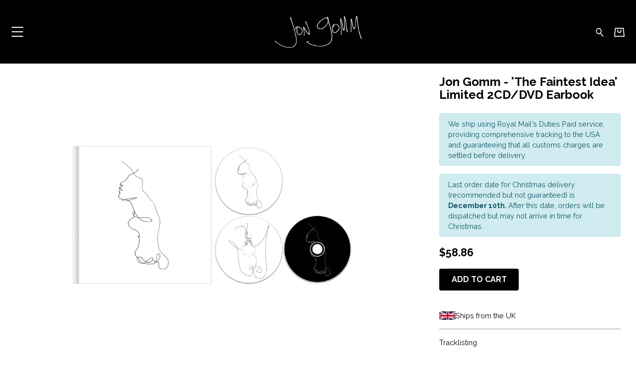

--- FILE ---
content_type: text/html; charset=utf-8
request_url: https://jongomm.omerch.com/products/jon-gomm-the-faintest-idea-limited-2cd-slash-dvd-earbook
body_size: 17104
content:
<!doctype html>
<html lang="en">
  <head>
    <meta charset="utf-8">
<meta content="width=device-width, initial-scale=1, shrink-to-fit=no" name="viewport">

<title>Jon Gomm - 'The Faintest Idea' Limited 2CD/DVD Earbook - Jon Gomm</title>

<link rel="preconnect" href="https://fonts.gstatic.com/">
<link rel="preconnect" href="https://cdnjs.cloudflare.com/">
<link rel="preconnect" href="https://musicglue-images-prod.global.ssl.fastly.net/">

<link rel="stylesheet" href="https://cdnjs.cloudflare.com/ajax/libs/twitter-bootstrap/4.5.3/css/bootstrap-reboot.min.css" integrity="sha512-YmRhY1UctqTkuyEizDjgJcnn0Knu5tdpv09KUI003L5tjfn2YGxhujqXEFE7fqFgRlqU/jeTI+K7fFurBnRAhg==" crossorigin="anonymous" />
<link rel="stylesheet" href="https://cdnjs.cloudflare.com/ajax/libs/twitter-bootstrap/4.5.3/css/bootstrap-grid.min.css" integrity="sha512-QTQigm89ZvHzwoJ/NgJPghQPegLIwnXuOXWEdAjjOvpE9uaBGeI05+auj0RjYVr86gtMaBJRKi8hWZVsrVe/Ug==" crossorigin="anonymous" />

<script src="https://cdnjs.cloudflare.com/ajax/libs/jquery/3.5.1/jquery.min.js" integrity="sha512-bLT0Qm9VnAYZDflyKcBaQ2gg0hSYNQrJ8RilYldYQ1FxQYoCLtUjuuRuZo+fjqhx/qtq/1itJ0C2ejDxltZVFg==" crossorigin="anonymous" referrerpolicy="no-referrer"></script>
<script type="module">
  import * as Turbo from 'https://cdn.skypack.dev/pin/@hotwired/turbo@v7.3.0-44BiCcz1UaBhgMf1MCRj/mode=imports,min/optimized/@hotwired/turbo.js';
</script>
<script src="https://cdnjs.cloudflare.com/ajax/libs/jquery-zoom/1.7.21/jquery.zoom.min.js" integrity="sha512-m5kAjE5cCBN5pwlVFi4ABsZgnLuKPEx0fOnzaH5v64Zi3wKnhesNUYq4yKmHQyTa3gmkR6YeSKW1S+siMvgWtQ==" crossorigin="anonymous" referrerpolicy="no-referrer"></script>
<script src="https://musicglue-wwwassets.global.ssl.fastly.net/venndr/blaze-slick.min.js" crossorigin="anonymous" referrerpolicy="no-referrer"></script>

<script type="text/javascript">
  function isTouchDevice() {
    return (
      "ontouchstart" in window ||
      window.DocumentTouch && document instanceof window.DocumentTouch ||
      navigator.maxTouchPoints > 0 ||
      window.navigator.msMaxTouchPoints > 0
    );
  }
</script>

<script type="text/javascript">
  var scrollPosition = 0,
      focusedValue = '';

  // NOTE: Turbo seems to only run document.ready functions in the <head>
  // once on the initial page load, and then not again when navigating around.
  // This is different from document.ready calls inline in the body (e.g. in
  // product/default.liquid) which run on every page load. To specify behaviour
  // in the <head> that should run on each page, use the turbo:render hook,
  // however be warned that I suspect hooks will run multiple times per page load
  // due to the cache: https://turbo.hotwired.dev/reference/events

  $(function(){
    /* AUTOSUBMITTERS */
    $(document).on("change", "form.auto-submit select, form.auto-submit input", function(evt) {
      focusedValue = evt.target.getAttribute('value');
      $(evt.target).closest("form").trigger("submit");
    });

    /* TURBO GET FORMS */
    $(document).on("submit", "form[method=GET]", function(evt) {
      evt.preventDefault();
      evt.stopImmediatePropagation();
      url = this.action + $(this).serialize();
      Turbo.visit(url);
      return false;
    });

    /* BUNDLE MODAL */
    $(document).on("click touch", "[data-toggle='modal']", function(evt) {
      evt.preventDefault();
      evt.stopImmediatePropagation();
      $($(evt.currentTarget).data("target")).toggleClass("show");
      $(document.body).toggleClass("modal-open");
    });

    $(document).on("click touch", "[data-dismiss='modal']", function(evt) {
      evt.preventDefault();
      evt.stopImmediatePropagation();
      $(evt.currentTarget).closest(".modal").toggleClass("show");
      $(document.body).toggleClass("modal-open");
    });

    $(document).ready(() => {
      basketEmptyCheck();

      if(focusedValue) {
        $('[value="'+focusedValue+'"]').focus();
        focusedValue = '';
      };

      $("[data-turbo-scroll]").each((_, evt) => {
        $(evt).on("click", () => {
          scrollPosition = document.scrollingElement.scrollTop;
        });
        $(evt).on("submit", () => {
          scrollPosition = document.scrollingElement.scrollTop;
        });
      });
    });

    function basketEmptyCheck() {
      if ($('.basket-block__count-number').text().trim() == "0") {
        $(".basket-block__count").addClass("--empty");
      } else {
        $(".basket-block__count").removeClass("--empty");
      };
    }

    $(document).on("turbo:render", () => {
      basketEmptyCheck();

      if (scrollPosition >= 2 ) {
        // We wait 1 second before scrolling to try and give any images time to load.
        // TODO: better solution.
        setTimeout(() => document.scrollingElement.scrollTo(0, scrollPosition), 1000);
      };
    });

    /* QUICK BASKET ADD */
    $(document).on("submit", "form[data-method='pop-basket']", function(evt) {
      const serializedData = $(this).serializeArray();
      const formData = new FormData(this);
      window.Venndr.forms.filters.formData(formData);

      if (window.matchMedia("(min-width: 750px)").matches) {
        var formURL = $(this).attr("action"),
          button = $(this).find(':submit'),
          basketCountEl = ".basket-block__count",
          basketEmptyClass = "--empty",
          basketLoadingClass = "--loading",
          basketUpdatedClass = "--updated";

        $.ajax({
          url: formURL,
          type: "POST",
          credentials: "same-origin",
          data: formData,
          processData: false,
          contentType: false,
          beforeSend: function(xhr) {
            $(button).focus().addClass("active").prop('disabled', true);
            $(basketCountEl).removeClass(basketUpdatedClass).removeClass(basketEmptyClass);
            $(basketCountEl).addClass(basketLoadingClass);
          },
          success: function(result, status, xhr) {
            let basketCount = $(result).find(basketCountEl),
              basketContent = $(result).find(".basket-block--full .basket-block__container"),
              basketPop = ".pop-basket";

            window.location.hash = "";
            $(basketPop).html(basketContent).removeClass("pop-basket--hidden");
            $(basketCountEl).removeClass(basketLoadingClass);
            $(basketCountEl).replaceWith(basketCount);
          },
          error: function(xhr, status, error) {
            console.log(error);
          },
          complete: function(xhr, status) {
            $(button).blur().removeClass("active").prop('disabled', false);
            $(basketCountEl).addClass(basketUpdatedClass);
            basketEmptyCheck();
            window.location.hash = "Basket";
          }
        });

        evt.preventDefault();
      };

      if (typeof dataLayer !== 'undefined') {
        dataLayer.push({
          event: 'addToCart',
          ecommerce: {
            currencyCode: 'USD',
            add: {
              products: [
                {
                  id: serializedData.find(x => ["product_id", "bundle_id"].includes(x.name)).value,
                  quantity: serializedData.find(x => x.name == "quantity").value,
                  name: $('.product-block__title, .bundle-block__title').text().trim(),
                  price: (parseFloat($('.price__value').text().replace(/[^0-9\.]/g, "")) || undefined)
                }
              ],
            },
          },
        });
      }
    });

    $(document).on("click touch", function(evt) {
      if ($(evt.target).closest(".pop-basket").length > 0) {
        return
      } else if (!$(".pop-basket").hasClass("pop-basket--hidden")) {
        $(".pop-basket").addClass("pop-basket--hidden")
      };
    });
  });
</script>

  <meta name="csrf-token" content="MRBDVzUsEEQyJHRtKGtPdyBdGwZ-DS8WCq7fmVAtzg6Ta9wEweXE1ICo">
<script>
  !function (venndr) {
    function tokenNotPresent() {
      throw new Error("CSRF token not present");
    }

    const token = document.querySelector(`meta[name="csrf-token"]`);
    const valueOrGetter = token == null ? { get: tokenNotPresent } : { value: token.getAttribute("content") };
    const descriptor = Object.assign({
      configurable: false,
      writable: false,
    }, valueOrGetter);

    Object.defineProperty(venndr, "csrf_token", descriptor);
  }(window.Venndr || (window.Venndr = {}));
</script>


<script>
!function (venndr) {
  const value = Object.freeze({
    value: Object.freeze({
      analytics: true,
      marketing: true,
    }),
  });

  const descriptor = Object.assign({
    configurable: false,
    writable: false,
  }, value);

  Object.defineProperty(venndr, "consent", descriptor);
}(window.Venndr || (window.Venndr = {}));
</script>


  <script src="https://cdn.usefathom.com/script.js" data-site="KFOTXSNV" defer></script>


  <link rel="canonical" href="https://jongomm.omerch.com/products/jon-gomm-the-faintest-idea-limited-2cd-slash-dvd-earbook">


<link rel="stylesheet" href="https://enterprise-ecommerce-store-assets.global.ssl.fastly.net/venndr/universal.css?v=2">


    <link rel="stylesheet" href="/__styles/dc1cda1a9cea1941643c534d4337529c4a0349dcba7ddff660d588125ad92d42/style.css">

  <style>
@import url('https://fonts.googleapis.com/css?family=Raleway:400,700,400italic,700italic&display=swap');

@import url('https://fonts.googleapis.com/css?family=Raleway:400,700,400italic,700italic&display=swap');
:root{
--brand-logo-placeholder-display: none;
--brand-logo-display: block;
--banner-display: none;
--text-size: 0.9rem;
--footer-text-color: #ffffff;
--logo-height: 150%;
--heading-size: 1.2rem;
--heading-font: 'Raleway';
--header-text-color: #ffffff;
--header-text-size: 0.9rem;
--header-height: 8rem;
--header-bg-color: #000000;
--header-accent-color: #8c8c8c;
--text-color: #000000;
--font-family: 'Raleway';
--bg-color: #ffffff;
--accent-color: #8c8c8c;
--footer-bg-color: #000000;
--footer-accent-color: #8c8c8c;
--card-text: #000000;
--card-bg: #ffffff;
--card-accent: #8c8c8c;
--brand-logo: url('https://enterprise-ecommerce-store-images.freetls.fastly.net/resize?u=aHR0cHM6Ly9lY29tbWVyY2UtcHVibGljLWFzc2V0cy5zdG9yYWdlLmdvb2dsZWFwaXMuY29tL2NlMDJiOGE2LWQ0ODYtNDZjMS1hYTU0LTFjNWE5MGQ5MDdjMC8yMDIzLzgvNC8xMC8yLzc4NTEyM2E3LTAzNmQtNDQwMC05Yjk4LWRkY2U4OGRjMDdjMg%3D%3D&width=500&v=1');
--banner-image: url('');
--banner-height: 20vw;
}

/* HEADER */

.header {
  border-bottom: none;
}

.header--center-logo .header__logo-link {
  display: flex;
  justify-content: center;
  align-items: center;
}

.header--center-logo .header__logo-image {
  max-width: 360px;
  position: relative;
}

.header__return-link {
  font-weight: 500!important;
  text-transform: uppercase;
}

/* SIDEBAR */

.navigation--expand-left .navigation__link {
  text-transform: uppercase!important;
  font-size: 1rem;
}

.sidebar .menu-block__link {
  text-transform: uppercase!important;
  color: var(--text-color);
  font-weight: normal!important;
}

.sidebar .menu-block__link:hover {
  color: var(--accent-color);
}

.sidebar .menu-block--vertical .menu-block__link--secondary {
  font-weight: normal!important;
}

.sidebar .menu-block__link.menu-block__link--active {
  font-weight: bold!important;
}

/* INTERNATIONAL BANNER */
[data-homepage="true"] .text-block:first-of-type .card,
[data-homepage="true"] .text-block:first-of-type .card a {
  all: unset;
}

[data-homepage="true"] .text-block:first-of-type {
 background-color: var(--accent-color);
 display: flex;
 align-items: center;
 padding: 0!important;
 margin: 0!important;
}

[data-homepage="true"] .text-block:first-of-type .text-block__container {
  padding: 0 1rem!important;
  margin: 0 auto!important;
  max-width: 1440px!important;
}

[data-homepage="true"] .text-block:first-of-type .card {
  padding: 0!important;
  display: flex;
  align-items: center;
}

[data-homepage="true"] .text-block:first-of-type p {
  margin: 1rem 0!important;
  color: var(--card-text);
  text-align: center;
}

[data-homepage="true"] .text-block:first-of-type .card a {
  text-decoration: underline;
  cursor: pointer;
}
  </style>

<script>
  !function (venndr) {
    const token = document.querySelector(`meta[name="csrf-token"]`)?.getAttribute("content");

    const setMarketingIdentity = (identifier) => fetch("/viewer/marketing_identity", {
      method: "POST",
      credentials: "same-origin",
      headers: {
        "Content-Type": "application/json",
        Accept: "application/json",
        "x-csrf-token": token,
      },
      body: JSON.stringify({ marketingIdentity: identifier }),
    })

    Object.defineProperty(venndr, "setMarketingIdentity", {
      value: setMarketingIdentity,
      writable: false,
      configurable: false,
    });
  }(window.Venndr || (window.Venndr = {}));

  !function (venndr) {
    const amendFormData = (formData) => {
      const extraFulfilmentDetails = {};

      formData.forEach((value, key) => {
        if (key.includes("extra_fulfilment_details")) {
          const field = key.replace(/^extra_fulfilment_details\[(.+)\]$/, '$1');
          extraFulfilmentDetails[field] = value;
        }
      })

      if (Object.keys(extraFulfilmentDetails).length > 0) {
        const {recipient_name, recipient_email, delivery_date, message} = extraFulfilmentDetails;

        const summary = [
          `Recipient: ${recipient_name ? `${recipient_name} / ` : ""}${recipient_email}.`
        ];

        if (delivery_date) summary.push(`Deliver on ${delivery_date}.`);
        if (message) summary.push(`Message:\n${message}`);

        const encodedData = btoa(JSON.stringify(extraFulfilmentDetails));
        const plainTextSummary = summary.join('\n');
        const payload = btoa(JSON.stringify({ encodedData, plainTextSummary }));
        formData.set('extra_fulfilment_details', payload);
      }
    }

    Object.defineProperty(venndr, "forms", {
      value: Object.freeze({ filters: Object.freeze({ formData: amendFormData }) }),
      writable: false,
      configurable: false,
    });

    const setup = () => {
      document.addEventListener('formdata', (e) => amendFormData(e.formData), { capture: true });
    }

    document.addEventListener('DOMContentLoaded', setup, { once: true });
  }(window.Venndr || (window.Venndr = {}));
</script>
      <!-- Google Tag Manager -->
      <!-- Consent -->
      <script>
        window.dataLayer = window.dataLayer || [];
        function gtag(){dataLayer.push(arguments);}
        gtag('consent', 'update', {
          'ad_storage': Venndr.consent.marketing ? 'granted' : 'denied',
          'ad_user_data': Venndr.consent.marketing ? 'granted' : 'denied',
          'ad_personalization': Venndr.consent.marketing ? 'granted' : 'denied',
          'analytics_storage': Venndr.consent.analytics ? 'granted' : 'denied',
          'personalization_storage': Venndr.consent.marketing ? 'granted' : 'denied',
          'functionality_storage': 'denied',
          'security_storage': 'denied',
        });
      </script>
      <!-- Init -->
      <script>(function(w,d,s,l,i){w[l]=w[l]||[];w[l].push({'gtm.start':
      new Date().getTime(),event:'gtm.js'});var f=d.getElementsByTagName(s)[0],
      j=d.createElement(s),dl=l!='dataLayer'?'&l='+l:'';j.async=true;j.src=
      'https://www.googletagmanager.com/gtm.js?id='+i+dl;f.parentNode.insertBefore(j,f);
      })(window,document,'script','dataLayer','GTM-MT5V7S5H');</script>
      <!-- End Google Tag Manager -->
        <meta property="og:type" content="website" />
    <meta property="og:site_name" content="Jon Gomm" />

    <meta property="og:url" content="https://jongomm.omerch.com/products/jon-gomm-the-faintest-idea-limited-2cd-slash-dvd-earbook" />
    <meta property="twitter:url" content="https://jongomm.omerch.com/products/jon-gomm-the-faintest-idea-limited-2cd-slash-dvd-earbook" />
          <!-- no matching case for title -->
              <!-- no matching case for description -->
      </head>

  <body class="layout layout--center-banner-sidebar-widgets" data-types="product" data-homepage="false" data-handle="products/:handle" data-id="d5aaf062-6f72-47f3-8343-979a08e747c7">      <!-- Google Tag Manager (noscript) -->
      <noscript><iframe src="https://www.googletagmanager.com/ns.html?id=GTM-MT5V7S5H"
      height="0" width="0" style="display:none;visibility:hidden"></iframe></noscript>
      <!-- End Google Tag Manager (noscript) -->
    
    

<header class="header header--center-logo"> 
  <a class="header__skip-to-content" href="#main">Skip to main content</a>
  <div class="container-fluid">
    <div class="header__content d-flex flex-row align-content-center">
      <div class="header__left">
        
        <div class="header__menu ">
          
            <div class="header__block">
              <div class="menu-block menu-block--side-collapse">
  
    <nav class="navigation navigation--expand-left "  role="navigation" aria-label="Main mobile navigation">
  <div class="navigation__items">
    
      <span class="navigation__item">
        <a 
          class="navigation__link navigation__link--primary " 
          href="/shop" 
          
          aria-label="Shop"
        >
          Shop
        </a>
        
      </span>
    
      <span class="navigation__item">
        <a 
          class="navigation__link navigation__link--primary " 
          href="https://www.omerch.com/artist-stores" 
          target="_blank"
          aria-label="Omerch Artists (opens in a new tab)"
        >
          Omerch Artists
        </a>
        
      </span>
    
      <span class="navigation__item">
        <a 
          class="navigation__link navigation__link--primary " 
          href="/shipping-sizing" 
          
          aria-label="Shipping, Sizing & Currencies"
        >
          Shipping, Sizing & Currencies
        </a>
        
      </span>
    
  </div>
  <a class="navigation__close" aria-label="Close Navigation" href="#"></a>

  <script type="text/javascript">
    $(function(){
      $(document).on("click touch", ".navigation__close", function(evt) {
        evt.preventDefault();
        evt.stopImmediatePropagation();
        $(evt.target).closest(".menu-block").removeClass("menu-block--expanded");
        $("body").toggleClass("--menu-expanded");
      });
    });
  </script>
</nav>
    <a class="burger burger--no-text menu-block__burger"  aria-label="Toggle Navigation" href="#" role="button" tabindex="0" data-turbo="false" >
  <span class="burger__meat"></span>
</a>

  

  <script type="text/javascript">
    $(document).on("click touch", ".menu-block__burger", function(evt) {
      evt.preventDefault();
      evt.stopImmediatePropagation();
      $(evt.target).closest(".menu-block").toggleClass("menu-block--expanded");
      $("body").toggleClass("--menu-expanded");
    });
  </script>
</div>

            </div>
          
        </div>
      </div>

      <div class="header__logo d-flex">
        <a class="header__logo-link" href="/" title="Jon Gomm" aria-label="Home - Jon Gomm">
          <div class="header__logo-image header__logo-image--overlapable" role="img" aria-label="Jon Gomm logo"></div>
          <h1 class="visually-hidden">Jon Gomm - Jon Gomm - 'The Faintest Idea' Limited 2CD/DVD Earbook</h1>
        </a>
      </div>

      <div class="header__right">
        
          <div class="header__block">
            <div class="search-block search-block--icon">
  <a class="search-block__link" href="/search" aria-label="Search for products">
    <svg role="img" aria-labelledby="search-icon-title" class="icon" focusable="false" viewBox="0 0 40.4 41.7">
      <title id="search-icon-title">Search</title>
      <circle class="icon__line" cx="15.3" cy="15.3" r="12.3"/>
      <line class="icon__line" x1="23.5" y1="24.4" x2="37" y2="39.3"/>
    </svg>
  </a>
</div>


          </div>
        
          <div class="header__block">
            <div class="basket-block basket-block--icon">
	<a class="basket-block__link" href="/basket" aria-label="Basket">
		<span class="basket-block__symbol">
			<svg xmlns="http://www.w3.org/2000/svg" overflow="visible" viewBox="0 0 49.91 41.71" class="icon" role="img" aria-labelledby="basket-icon-title">
				<title id="basket-icon-title">Basket Icon</title>
				<path class="icon__line" d="M5.87 1.81L2.1 39.74h45.71l-3.9-37.93H5.87z"/>
				<path class="icon__line" d="M32.77 9.36v4.52S32.54 21.7 25 21.7s-7.82-7.82-7.82-7.82V9.36"/>
			</svg>
		</span>

		<span class="basket-block__count">
			<span class="basket-block__loading spinner-border" aria-live="polite"></span>
			<span class="basket-block__count-number" aria-live="polite" data-turbo-permanent>
				0
			</span>
		</span>
	</a>

	<div id="Basket" class="pop-basket pop-basket--hidden" aria-live="assertive" aria-atomic="true">
  <!--Popout basket not yet loaded-->
</div>
</div>

          </div>
        
      </div>
    </div>
  </div>

  
</header>


    <div class="banner" role="presentation"></div>

    <main class="main main--sidebar-left" id="main">
  <div class="container-fluid">
    <div class="row">
      
      
      <div class="flex-grow-1 col px-0">
        
          <script>
  // Due to this document.ready not being inside <head>, Turbo will
  // run it each time this liquid file is rendered. (This is perceived
  // behaviour, no documentations to back this up.) For more info see
  // head.liquid.
  $(document).ready(() => {
    if (typeof dataLayer !== 'undefined') {
      dataLayer.push({
        event: 'viewProductDetail',
        ecommerce: {
          currencyCode: 'USD',
          detail: {
            products: [
              {
                
                name: `Jon Gomm - 'The Faintest Idea' Limited 2CD/DVD Earbook`,
                id: '21d1bdbc-7c5c-4508-a807-447e961b6cc6',
                price: (parseFloat('$58.86'.replace(/[^0-9\.]/g, "")) || undefined)
              }
            ],
          },
        },
      });
    }
  });
</script>

<section class="product-block" data-tags="">
  <div class="product-block__container container-fluid">
    <div class="product-block__row row">
      <div class="product-block__images col-md-7 col-lg-8">
        

  
  

<div class="product-images">
  <div class="product-images__container" id="product-images_21d1bdbc-7c5c-4508-a807-447e961b6cc6">
    <div class="product-images__primary">
      <div class="product-images__slider">
        
          
            
              
            
            <div class="product-images__slide">
              








<img
  alt="&amp;quot;The image features a minimalist line drawing of a figure displayed on the cover of a CD case. Two circular CDs are included, one in black and one in white, both featuring a similar line drawing. The design emphasizes simplicity and artistic expression.&amp;quot;"
  title="Jon Gomm - 'The Faintest Idea' Limited 2CD/DVD Earbook"
  class="product-images__primary-image"
  loading="eager"
  sizes="(min-width: 768px) 50vw, calc(100vw - 2rem)"
  
    width="1200"
    srcset="
      
      https://enterprise-ecommerce-store-images.freetls.fastly.net/resize?u=aHR0cHM6Ly9lY29tbWVyY2UtcHVibGljLWFzc2V0cy5zdG9yYWdlLmdvb2dsZWFwaXMuY29tLzA2YmMzNWExLWQxNTAtNDkzZS1iNTkxLTY3OGJhZDFiNTgyYy8yMDIzLzkvMTQvMTUvNTUvODdjZTM1OTUtZjM4Yi00MWY1LTgwOWEtZWYxM2NlNzg1MmM0&mode=contain&width=600&v=1 600w,
    
      
      https://enterprise-ecommerce-store-images.freetls.fastly.net/resize?u=aHR0cHM6Ly9lY29tbWVyY2UtcHVibGljLWFzc2V0cy5zdG9yYWdlLmdvb2dsZWFwaXMuY29tLzA2YmMzNWExLWQxNTAtNDkzZS1iNTkxLTY3OGJhZDFiNTgyYy8yMDIzLzkvMTQvMTUvNTUvODdjZTM1OTUtZjM4Yi00MWY1LTgwOWEtZWYxM2NlNzg1MmM0&mode=contain&width=800&v=1 800w,
    
      
      https://enterprise-ecommerce-store-images.freetls.fastly.net/resize?u=aHR0cHM6Ly9lY29tbWVyY2UtcHVibGljLWFzc2V0cy5zdG9yYWdlLmdvb2dsZWFwaXMuY29tLzA2YmMzNWExLWQxNTAtNDkzZS1iNTkxLTY3OGJhZDFiNTgyYy8yMDIzLzkvMTQvMTUvNTUvODdjZTM1OTUtZjM4Yi00MWY1LTgwOWEtZWYxM2NlNzg1MmM0&mode=contain&width=1000&v=1 1000w,
    
      
      https://enterprise-ecommerce-store-images.freetls.fastly.net/resize?u=aHR0cHM6Ly9lY29tbWVyY2UtcHVibGljLWFzc2V0cy5zdG9yYWdlLmdvb2dsZWFwaXMuY29tLzA2YmMzNWExLWQxNTAtNDkzZS1iNTkxLTY3OGJhZDFiNTgyYy8yMDIzLzkvMTQvMTUvNTUvODdjZTM1OTUtZjM4Yi00MWY1LTgwOWEtZWYxM2NlNzg1MmM0&mode=contain&width=1200&v=1 1200w,
    
      
      https://enterprise-ecommerce-store-images.freetls.fastly.net/resize?u=aHR0cHM6Ly9lY29tbWVyY2UtcHVibGljLWFzc2V0cy5zdG9yYWdlLmdvb2dsZWFwaXMuY29tLzA2YmMzNWExLWQxNTAtNDkzZS1iNTkxLTY3OGJhZDFiNTgyYy8yMDIzLzkvMTQvMTUvNTUvODdjZTM1OTUtZjM4Yi00MWY1LTgwOWEtZWYxM2NlNzg1MmM0&mode=contain&width=1400&v=1 1400w,
    
      
      https://enterprise-ecommerce-store-images.freetls.fastly.net/resize?u=aHR0cHM6Ly9lY29tbWVyY2UtcHVibGljLWFzc2V0cy5zdG9yYWdlLmdvb2dsZWFwaXMuY29tLzA2YmMzNWExLWQxNTAtNDkzZS1iNTkxLTY3OGJhZDFiNTgyYy8yMDIzLzkvMTQvMTUvNTUvODdjZTM1OTUtZjM4Yi00MWY1LTgwOWEtZWYxM2NlNzg1MmM0&mode=contain&width=1600&v=1 1600w
    "
    src="https://enterprise-ecommerce-store-images.freetls.fastly.net/resize?u=aHR0cHM6Ly9lY29tbWVyY2UtcHVibGljLWFzc2V0cy5zdG9yYWdlLmdvb2dsZWFwaXMuY29tLzA2YmMzNWExLWQxNTAtNDkzZS1iNTkxLTY3OGJhZDFiNTgyYy8yMDIzLzkvMTQvMTUvNTUvODdjZTM1OTUtZjM4Yi00MWY1LTgwOWEtZWYxM2NlNzg1MmM0&mode=contain&width=1200&v=1"
  
  data-original="https://enterprise-ecommerce-store-images.freetls.fastly.net/resize?u=aHR0cHM6Ly9lY29tbWVyY2UtcHVibGljLWFzc2V0cy5zdG9yYWdlLmdvb2dsZWFwaXMuY29tLzA2YmMzNWExLWQxNTAtNDkzZS1iNTkxLTY3OGJhZDFiNTgyYy8yMDIzLzkvMTQvMTUvNTUvODdjZTM1OTUtZjM4Yi00MWY1LTgwOWEtZWYxM2NlNzg1MmM0&mode=contain&width=2000&v=1"
/>

            </div>
          
        
      </div>
    </div>
    
  </div>

  <script type="text/javascript">
    var container = $("#product-images_21d1bdbc-7c5c-4508-a807-447e961b6cc6"),
      slider = container.find(".product-images__slider"),
      thumbnailClass = "product-images__thumbnail",
      currentClass = "product-images__thumbnail--current",
      zoomer = container.find(".product-images__slide"),
      zoomedClass = "product-images__slide--zoomed",
      zoomableClass = "product-images__slide--zoomable",
      isMultiImage = 1 > 1;

    $(function(){
      initZoom();

      if (isMultiImage) {
        setCurrent(0);

        var firstImage = container.find(".product-images__primary-image").first();
        var firstImageNode = firstImage.get(0);
        var hasImageDimensions = new Promise(res => {
          function maybeReady(ev) {
            // resolve after height dimension is non-zero
            if (firstImageNode.getAttribute("height") != null || firstImageNode.naturalHeight > 0) {
              res();
              firstImage.off("load progress", maybeReady);
              return;
            }

            // load events on images aren't 100% reliable, so we supplement with a timer
            setTimeout(maybeReady, 150);
          }

          firstImage.on("load progress", maybeReady);

          maybeReady();
        });

        hasImageDimensions.then(() => {
          slider.not(".slick-initialized").slick({
            infinite: true,
            dots: true,
            arrows: false,
            adaptiveHeight: true
          });
        });
      }
    });

    if (isMultiImage) {
      slider.on("beforeChange", function() {
        killZoom();
      });

      slider.on("afterChange", function(event, slick, currentSlide, nextSlide) {
        currentIndex = $(slick.$slides.get(currentSlide)).data("slick-index");
        initZoom();
        setCurrent(currentIndex);
      });

      $("." + thumbnailClass).on("click touch", function() {
        currentIndex = $(this).index();
        slider.slick("slickGoTo", currentIndex);
        setCurrent(currentIndex);
      });

      function killZoom() {
        zoomer.trigger("zoom.destroy");
        zoomer.removeClass(zoomedClass);
        zoomer.removeClass(zoomableClass);
      };

      function setCurrent(currentIndex) {
        nthNum = currentIndex + 1;
        $("." + thumbnailClass).removeClass(currentClass);
        $("." + thumbnailClass+":nth-of-type("+ nthNum +")").addClass(currentClass);
      }
    };

    function initZoom() {
      if (!isTouchDevice()) {
        zoomer.zoom({
          on: "click",
          magnify: 1.2,
          url: $(this).find("img").data("original"),
          onZoomIn: function() {
            $(this).addClass(zoomedClass);
            if (isMultiImage) {
              slider.slick("slickSetOption", "draggable", false);
              slider.slick("slickSetOption", "swipe", false);
              slider.slick("slickSetOption", "touchMove", false);
            };
          },
          onZoomOut: function() {
            $(this).removeClass(zoomedClass);
            if (isMultiImage) {
              slider.slick("slickSetOption", "draggable", true);
              slider.slick("slickSetOption", "swipe", true);
              slider.slick("slickSetOption", "touchMove", true);
            };
          }
        });
        zoomer.addClass(zoomableClass);
      };
    };
  </script>
</div>

      </div>

      <div class="product-block__details col">
        <div class="product-block__inner">
          <h1 class="product-block__title">Jon Gomm - 'The Faintest Idea' Limited 2CD/DVD Earbook</h1>

          <div class="product-block__summary">
            
          </div>

          

          
            <div class="alert alert-info" role="alert">
              We ship using Royal Mail's Duties Paid service, providing comprehensive tracking to the USA and guaranteeing that all customs charges are settled before delivery.
            </div>
          

          







  
      <div class="alert alert-info" role="alert">
        Last order date for Christmas delivery (recommended but not guaranteed) is
        <strong>
          
            December 10th.
          
        </strong>
        After this date, orders will be dispatched but may not arrive in time for Christmas.
      </div>

    



          
            <div class="product-options product-options--none">
  <form action="/basket/change" class="product-options__form" method="POST" data-method="pop-basket">
    <input name="_csrf_token" type="hidden" value="HSU_BTVIC1YaHCMMITNCcRp8BzkePQYVoDK4m2ZfR_a5hazCMDDzQyjl">
    <input type="hidden" name="product_id" value="21d1bdbc-7c5c-4508-a807-447e961b6cc6"/>
    <input name="quantity" type="hidden" value="1"/>
    <input type="hidden" name="variant_id" value="5df67b2a-949d-4c58-95c8-d0180c990dc8"/>

    <div class="product-options__buy">
      
  <div class="price">
    <b class="price__value price__value--standard">$58.86</b>
  </div>



      <div class="product-customer-group-pricing">
  
    
    
    
  
</div>


      

      <button  class="btn product-options__buy-button" type="submit">
        Add to cart
      </button>

      
    </div>
  </form>
</div>
          

          
            <div class="shipping-from">
  
    <span class="shipping-from__flag uk"></span>
    Ships from the UK
  
</div>

          

          <div class="product-block__description">
            <p>Tracklisting
<br><br>CD1
<br>01. Deep Sea Fishes [05:27]
<br>02. Cocoon [04:08]
<br>03. Dream Factories [04:52]
<br>04. Tempest [04:35]
<br>05. The Ghost Inside You [04:59]
<br>06. Universal Biology [06:52]
<br>07. Song For A Rainy Day [03:30]
<br>08. Check You're Still Breathing [03:30]
<br>09. Butterfly Hurricane [05:28]
<br>10. Swallow You Whole [06:14]
<br>11. Until The Sun Destroys The Earth [04:35]
<br><br>CD2
<br>01. Deep Sea Fishes (Naked Artist Mix) [05:30]
<br>02 Cocoon (Naked Artist Mix) [04:07]
<br>03. Dream Factories (Naked Artist Mix) [04:54]
<br>04. Tempest (Naked Artist Mix) [04:30]
<br>05. The Ghost Inside You (Naked Artist Mix) [05:02]
<br>06. Universal Biology (Naked Artist Mix) [06:33]
<br>07. Song For A Rainy Day (Naked Artist Mix) [03:25]
<br>08. Check You're Still Breathing (Naked Artist Mix)  [03:31]
<br>09. Butterfly Hurricane (Naked Artist Mix) [05:26]
<br>10. Swallow You Whole (Naked Artist Mix) [06:15]
<br>11. Until The Sun Destroys The Earth (Naked Artist Mix) [04:34]
<br>12. Passionflower (Naked Artist Mix) [06:49]
<br><br>DVD
<br>6 exclusive performances filmed in a medieval church, guitar technique presentations,  a 35 minute Jon Gomm interview, song description videos and The Faintest Idea in high resolution stereo audio</p>

          </div>
        </div>
      </div>
    </div>
  </div>
</section>

        
      </div>
    </div>
  </div>
</main>

    

    <footer class="footer">
  <div class="container-fluid">
    <div class="row justify-content-between align-items-center">
      <div class="col-md-auto ">
        <div class="footer__content py-2">
          <div class="footer__navigation d-inline-block">
            
              <div class="menu-block menu-block--inline">
  
    <nav class="navigation navigation--no-sub "  role="navigation" aria-label="Footer navigation">
  <div class="navigation__items">
    
      <span class="navigation__item">
        <a 
          class="navigation__link navigation__link--primary " 
          href="#cookie-settings" 
           
          aria-label="Cookie settings" 
          data-turbo="false"
        >
          Cookie settings
        </a>
      </span>
    
      <span class="navigation__item">
        <a 
          class="navigation__link navigation__link--primary " 
          href="https://www.musicglue.com/customer-support" 
          target="_blank" 
          aria-label="Contact (Music Glue Customer Support) (opens in a new tab)" 
          
        >
          Contact (Music Glue Customer Support)
        </a>
      </span>
    
      <span class="navigation__item">
        <a 
          class="navigation__link navigation__link--primary " 
          href="https://policies.venndr.cloud/5c39dbfa-adb6-4c05-ae46-963531c9384f/2025/3/13/terms-and-conditions" 
           
          aria-label="Terms and conditions" 
          data-turbo="false"
        >
          Terms and conditions
        </a>
      </span>
    
  </div>
</nav>

  
</div>

            
          </div>
        </div>
      </div>

      <div class="col-md-auto ">
        <small class="footer__copyright p-3">&copy;2025 - Jon Gomm</small>
      </div>
    </div>

    <div class="row justify-content-between align-items-end">
      <div class="col-md-auto ">
        <div class="footer__locales p-2">
          <section class="locales">
  <div class="locales__container">
    <div class="locales__country d-inline-block">
      <form action="/viewer/settings" class="auto-submit" method="POST" aria-label="Country selection dropdown">
        <input name="_csrf_token" type="hidden" value="HSU_BTVIC1YaHCMMITNCcRp8BzkePQYVoDK4m2ZfR_a5hazCMDDzQyjl">
        <input name="redirect" type="hidden" value=""/>
        <label id="country-label" class="visually-hidden">Your country</label>
        <p id="country-description" class="visually-hidden">Selecting a country will automatically update your settings and cause a page reload</p>
        <select id="country-select" name="country" aria-labelledby="country-label" aria-describedby="country-description">
          
            <option value="AF" >Afghanistan</option>
          
            <option value="AL" >Albania</option>
          
            <option value="DZ" >Algeria</option>
          
            <option value="AS" >American Samoa</option>
          
            <option value="AD" >Andorra</option>
          
            <option value="AO" >Angola</option>
          
            <option value="AI" >Anguilla</option>
          
            <option value="AQ" >Antarctica</option>
          
            <option value="AG" >Antigua and Barbuda</option>
          
            <option value="AR" >Argentina</option>
          
            <option value="AM" >Armenia</option>
          
            <option value="AW" >Aruba</option>
          
            <option value="AU" >Australia</option>
          
            <option value="AT" >Austria</option>
          
            <option value="AZ" >Azerbaijan</option>
          
            <option value="BS" >Bahamas</option>
          
            <option value="BH" >Bahrain</option>
          
            <option value="BD" >Bangladesh</option>
          
            <option value="BB" >Barbados</option>
          
            <option value="BY" >Belarus</option>
          
            <option value="BE" >Belgium</option>
          
            <option value="BZ" >Belize</option>
          
            <option value="BJ" >Benin</option>
          
            <option value="BM" >Bermuda</option>
          
            <option value="BT" >Bhutan</option>
          
            <option value="BO" >Bolivia</option>
          
            <option value="BQ" >Bonaire, Sint Eustatius and Saba</option>
          
            <option value="BA" >Bosnia and Herzegovina</option>
          
            <option value="BW" >Botswana</option>
          
            <option value="BR" >Brazil</option>
          
            <option value="IO" >British Indian Ocean Territory</option>
          
            <option value="BN" >Brunei Darussalam</option>
          
            <option value="BG" >Bulgaria</option>
          
            <option value="BF" >Burkina Faso</option>
          
            <option value="BI" >Burundi</option>
          
            <option value="CV" >Cabo Verde</option>
          
            <option value="KH" >Cambodia</option>
          
            <option value="CM" >Cameroon</option>
          
            <option value="CA" >Canada</option>
          
            <option value="KY" >Cayman Islands</option>
          
            <option value="CF" >Central African Republic</option>
          
            <option value="TD" >Chad</option>
          
            <option value="CL" >Chile</option>
          
            <option value="CN" >China</option>
          
            <option value="CX" >Christmas Island</option>
          
            <option value="CC" >Cocos (Keeling) Islands</option>
          
            <option value="CO" >Colombia</option>
          
            <option value="KM" >Comoros</option>
          
            <option value="CG" >Congo</option>
          
            <option value="CD" >Congo, The Democratic Republic of the</option>
          
            <option value="CK" >Cook Islands</option>
          
            <option value="CR" >Costa Rica</option>
          
            <option value="HR" >Croatia</option>
          
            <option value="CU" >Cuba</option>
          
            <option value="CW" >Curaçao</option>
          
            <option value="CY" >Cyprus</option>
          
            <option value="CZ" >Czechia</option>
          
            <option value="CI" >Côte d'Ivoire</option>
          
            <option value="DK" >Denmark</option>
          
            <option value="DJ" >Djibouti</option>
          
            <option value="DM" >Dominica</option>
          
            <option value="DO" >Dominican Republic</option>
          
            <option value="EC" >Ecuador</option>
          
            <option value="EG" >Egypt</option>
          
            <option value="SV" >El Salvador</option>
          
            <option value="GQ" >Equatorial Guinea</option>
          
            <option value="ER" >Eritrea</option>
          
            <option value="EE" >Estonia</option>
          
            <option value="SZ" >Eswatini</option>
          
            <option value="ET" >Ethiopia</option>
          
            <option value="FK" >Falkland Islands (Malvinas)</option>
          
            <option value="FO" >Faroe Islands</option>
          
            <option value="FJ" >Fiji</option>
          
            <option value="FI" >Finland</option>
          
            <option value="FR" >France</option>
          
            <option value="GF" >French Guiana</option>
          
            <option value="PF" >French Polynesia</option>
          
            <option value="TF" >French Southern Territories</option>
          
            <option value="GA" >Gabon</option>
          
            <option value="GM" >Gambia</option>
          
            <option value="GE" >Georgia</option>
          
            <option value="DE" >Germany</option>
          
            <option value="GH" >Ghana</option>
          
            <option value="GI" >Gibraltar</option>
          
            <option value="GR" >Greece</option>
          
            <option value="GL" >Greenland</option>
          
            <option value="GD" >Grenada</option>
          
            <option value="GP" >Guadeloupe</option>
          
            <option value="GU" >Guam</option>
          
            <option value="GT" >Guatemala</option>
          
            <option value="GG" >Guernsey</option>
          
            <option value="GN" >Guinea</option>
          
            <option value="GW" >Guinea-Bissau</option>
          
            <option value="GY" >Guyana</option>
          
            <option value="HT" >Haiti</option>
          
            <option value="VA" >Holy See (Vatican City State)</option>
          
            <option value="HN" >Honduras</option>
          
            <option value="HK" >Hong Kong</option>
          
            <option value="HU" >Hungary</option>
          
            <option value="IS" >Iceland</option>
          
            <option value="IN" >India</option>
          
            <option value="ID" >Indonesia</option>
          
            <option value="IR" >Iran</option>
          
            <option value="IQ" >Iraq</option>
          
            <option value="IE" >Ireland</option>
          
            <option value="IM" >Isle of Man</option>
          
            <option value="IL" >Israel</option>
          
            <option value="IT" >Italy</option>
          
            <option value="JM" >Jamaica</option>
          
            <option value="JP" >Japan</option>
          
            <option value="JE" >Jersey</option>
          
            <option value="JO" >Jordan</option>
          
            <option value="KZ" >Kazakhstan</option>
          
            <option value="KE" >Kenya</option>
          
            <option value="KI" >Kiribati</option>
          
            <option value="KP" >North Korea</option>
          
            <option value="KR" >South Korea</option>
          
            <option value="KW" >Kuwait</option>
          
            <option value="KG" >Kyrgyzstan</option>
          
            <option value="LA" >Lao People's Democratic Republic</option>
          
            <option value="LV" >Latvia</option>
          
            <option value="LB" >Lebanon</option>
          
            <option value="LS" >Lesotho</option>
          
            <option value="LR" >Liberia</option>
          
            <option value="LY" >Libya</option>
          
            <option value="LI" >Liechtenstein</option>
          
            <option value="LT" >Lithuania</option>
          
            <option value="LU" >Luxembourg</option>
          
            <option value="MO" >Macao</option>
          
            <option value="MG" >Madagascar</option>
          
            <option value="MW" >Malawi</option>
          
            <option value="MY" >Malaysia</option>
          
            <option value="MV" >Maldives</option>
          
            <option value="ML" >Mali</option>
          
            <option value="MT" >Malta</option>
          
            <option value="MH" >Marshall Islands</option>
          
            <option value="MQ" >Martinique</option>
          
            <option value="MR" >Mauritania</option>
          
            <option value="MU" >Mauritius</option>
          
            <option value="YT" >Mayotte</option>
          
            <option value="MX" >Mexico</option>
          
            <option value="FM" >Micronesia, Federated States of</option>
          
            <option value="MD" >Moldova</option>
          
            <option value="MC" >Monaco</option>
          
            <option value="MN" >Mongolia</option>
          
            <option value="ME" >Montenegro</option>
          
            <option value="MS" >Montserrat</option>
          
            <option value="MA" >Morocco</option>
          
            <option value="MZ" >Mozambique</option>
          
            <option value="MM" >Myanmar</option>
          
            <option value="NA" >Namibia</option>
          
            <option value="NR" >Nauru</option>
          
            <option value="NP" >Nepal</option>
          
            <option value="NL" >Netherlands</option>
          
            <option value="NC" >New Caledonia</option>
          
            <option value="NZ" >New Zealand</option>
          
            <option value="NI" >Nicaragua</option>
          
            <option value="NE" >Niger</option>
          
            <option value="NG" >Nigeria</option>
          
            <option value="NU" >Niue</option>
          
            <option value="NF" >Norfolk Island</option>
          
            <option value="MK" >North Macedonia</option>
          
            <option value="MP" >Northern Mariana Islands</option>
          
            <option value="NO" >Norway</option>
          
            <option value="OM" >Oman</option>
          
            <option value="PK" >Pakistan</option>
          
            <option value="PW" >Palau</option>
          
            <option value="PS" >Palestine, State of</option>
          
            <option value="PA" >Panama</option>
          
            <option value="PG" >Papua New Guinea</option>
          
            <option value="PY" >Paraguay</option>
          
            <option value="PE" >Peru</option>
          
            <option value="PH" >Philippines</option>
          
            <option value="PN" >Pitcairn</option>
          
            <option value="PL" >Poland</option>
          
            <option value="PT" >Portugal</option>
          
            <option value="PR" >Puerto Rico</option>
          
            <option value="QA" >Qatar</option>
          
            <option value="RO" >Romania</option>
          
            <option value="RU" >Russian Federation</option>
          
            <option value="RW" >Rwanda</option>
          
            <option value="RE" >Réunion</option>
          
            <option value="BL" >Saint Barthélemy</option>
          
            <option value="SH" >Saint Helena, Ascension and Tristan da Cunha</option>
          
            <option value="KN" >Saint Kitts and Nevis</option>
          
            <option value="LC" >Saint Lucia</option>
          
            <option value="MF" >Saint Martin (French part)</option>
          
            <option value="PM" >Saint Pierre and Miquelon</option>
          
            <option value="VC" >Saint Vincent and the Grenadines</option>
          
            <option value="WS" >Samoa</option>
          
            <option value="SM" >San Marino</option>
          
            <option value="ST" >Sao Tome and Principe</option>
          
            <option value="SA" >Saudi Arabia</option>
          
            <option value="SN" >Senegal</option>
          
            <option value="RS" >Serbia</option>
          
            <option value="SC" >Seychelles</option>
          
            <option value="SL" >Sierra Leone</option>
          
            <option value="SG" >Singapore</option>
          
            <option value="SX" >Sint Maarten (Dutch part)</option>
          
            <option value="SK" >Slovakia</option>
          
            <option value="SI" >Slovenia</option>
          
            <option value="SB" >Solomon Islands</option>
          
            <option value="SO" >Somalia</option>
          
            <option value="ZA" >South Africa</option>
          
            <option value="GS" >South Georgia and the South Sandwich Islands</option>
          
            <option value="SS" >South Sudan</option>
          
            <option value="ES" >Spain</option>
          
            <option value="LK" >Sri Lanka</option>
          
            <option value="SD" >Sudan</option>
          
            <option value="SR" >Suriname</option>
          
            <option value="SJ" >Svalbard and Jan Mayen</option>
          
            <option value="SE" >Sweden</option>
          
            <option value="CH" >Switzerland</option>
          
            <option value="SY" >Syrian Arab Republic</option>
          
            <option value="TW" >Taiwan</option>
          
            <option value="TJ" >Tajikistan</option>
          
            <option value="TZ" >Tanzania</option>
          
            <option value="TH" >Thailand</option>
          
            <option value="TL" >Timor-Leste</option>
          
            <option value="TG" >Togo</option>
          
            <option value="TK" >Tokelau</option>
          
            <option value="TO" >Tonga</option>
          
            <option value="TT" >Trinidad and Tobago</option>
          
            <option value="TN" >Tunisia</option>
          
            <option value="TM" >Turkmenistan</option>
          
            <option value="TC" >Turks and Caicos Islands</option>
          
            <option value="TV" >Tuvalu</option>
          
            <option value="TR" >Türkiye</option>
          
            <option value="UG" >Uganda</option>
          
            <option value="UA" >Ukraine</option>
          
            <option value="AE" >United Arab Emirates</option>
          
            <option value="GB" >United Kingdom</option>
          
            <option value="UM" >United States Minor Outlying Islands</option>
          
            <option value="US"  selected >United States</option>
          
            <option value="UY" >Uruguay</option>
          
            <option value="UZ" >Uzbekistan</option>
          
            <option value="VU" >Vanuatu</option>
          
            <option value="VE" >Venezuela</option>
          
            <option value="VN" >Vietnam</option>
          
            <option value="VG" >Virgin Islands, British</option>
          
            <option value="VI" >Virgin Islands, U.S.</option>
          
            <option value="WF" >Wallis and Futuna</option>
          
            <option value="EH" >Western Sahara</option>
          
            <option value="YE" >Yemen</option>
          
            <option value="ZM" >Zambia</option>
          
            <option value="ZW" >Zimbabwe</option>
          
            <option value="AX" >Åland Islands</option>
          
        </select>
      </form>
    </div>

    
      <div class="locales__currency d-inline-block">
        <form action="/viewer/settings" class="auto-submit" method="POST" aria-label="Currency selection dropdown">
          <input name="_csrf_token" type="hidden" value="HSU_BTVIC1YaHCMMITNCcRp8BzkePQYVoDK4m2ZfR_a5hazCMDDzQyjl">
          <input type="hidden" name="redirect" value="">
          <label id="currency-label" class="visually-hidden">Your currency</label>
          <p id="currency-description" class="visually-hidden">Selecting a currency will automatically update your settings and cause a page reload</p>
          <select id="currency-select" name="currency" aria-labelledby="currency-label" aria-describedby="currency-description">
            
              <option value="GBP" >GBP</option>
            
              <option value="AUD" >AUD</option>
            
              <option value="CAD" >CAD</option>
            
              <option value="CNY" >CNY</option>
            
              <option value="CZK" >CZK</option>
            
              <option value="DKK" >DKK</option>
            
              <option value="EUR" >EUR</option>
            
              <option value="HKD" >HKD</option>
            
              <option value="ILS" >ILS</option>
            
              <option value="MXN" >MXN</option>
            
              <option value="TWD" >TWD</option>
            
              <option value="NZD" >NZD</option>
            
              <option value="NOK" >NOK</option>
            
              <option value="PHP" >PHP</option>
            
              <option value="PLN" >PLN</option>
            
              <option value="SGD" >SGD</option>
            
              <option value="SEK" >SEK</option>
            
              <option value="CHF" >CHF</option>
            
              <option value="THB" >THB</option>
            
              <option value="USD"  selected >USD</option>
            
          </select>
        </form>
      </div>
    

    
  </div>
</section>

        </div>
      </div>

      <div class="col-md-auto">
        <div class="footer__credits p-2">
          

          
            <a class="footer__credit" href="https://www.omerch.com/" target="_blank" rel="noopener" title="OMerch" aria-label="Go to the Omerch website (opens in a new tab)">
              <svg class="footer__logo footer__logo--svg" role="img" aria-hidden="true" xmlns="http://www.w3.org/2000/svg" viewBox="0 0 574 574"><g transform="translate(0.000000,400.000000) scale(0.100000,-0.100000)" fill="#000000" stroke="none">
                <title>Omerch Logo</title>
                <path d="M0 2000 l0 -2000 2000 0 2000 0 0 2000 0 2000 -2000 0 -2000 0 0
                -2000z m2300 1511 c357 -71 636 -273 784 -569 99 -196 137 -475 101 -727 -92
                -642 -607 -1065 -1255 -1032 -63 3 -151 13 -196 22 -493 94 -837 486 -896
                1020 -50 460 176 923 567 1158 118 70 290 127 445 146 107 14 338 4 450 -18z
                m590 -2678 c29 -5 30 -8 30 -56 0 -49 -14 -57 -22 -12 -9 54 -173 76 -238 33
                -18 -13 -42 -35 -52 -49 -25 -33 -35 -133 -18 -183 16 -50 66 -105 115 -127
                79 -36 188 -17 201 37 10 39 17 20 9 -25 -6 -37 -10 -42 -48 -52 -51 -14 -151
                -6 -204 16 -119 50 -168 191 -107 313 52 105 162 140 334 105z m-2413 -175
                l91 -183 15 35 c8 19 48 103 87 185 85 177 80 180 105 -70 18 -177 28 -210 67
                -218 13 -2 -4 -5 -37 -6 l-61 -1 -2 48 c-2 55 -23 276 -26 279 -1 2 -35 -68
                -75 -155 -40 -86 -77 -161 -82 -166 -5 -6 -41 58 -87 153 -91 187 -86 188 -98
                -21 -6 -118 -6 -126 12 -131 10 -3 -8 -5 -41 -5 -42 -1 -54 2 -39 8 18 7 23
                22 33 117 28 262 35 313 40 313 4 0 47 -82 98 -182z m955 145 c-4 -32 -6 -35
                -13 -16 -6 16 -19 23 -59 28 -30 4 -56 3 -61 -2 -6 -6 -9 -45 -7 -89 l3 -79
                32 -3 c18 -2 48 1 68 7 31 8 36 8 31 -5 -3 -9 -6 -28 -7 -42 0 -26 -1 -26 -9
                -4 -8 19 -17 22 -65 22 l-55 0 0 -84 c0 -101 10 -116 75 -116 42 0 75 18 75
                42 0 6 3 9 6 5 3 -3 3 -19 -1 -36 l-7 -31 -116 0 c-84 1 -112 3 -99 11 15 9
                17 30 17 210 0 198 0 200 -22 209 -16 6 15 9 97 9 l121 1 -4 -37z m600 27 c80
                -23 101 -100 48 -183 -16 -26 -30 -50 -30 -53 0 -9 95 -126 123 -153 14 -13
                41 -27 59 -31 32 -8 31 -8 -14 -9 -69 -1 -89 12 -159 105 -60 79 -66 84 -101
                84 l-38 0 0 -77 c0 -85 5 -98 35 -106 11 -2 -14 -5 -55 -5 -54 -1 -69 2 -52 8
                22 9 22 11 22 210 0 199 0 201 -22 210 -33 13 137 13 184 0z m1374 -3 c-13
                -10 -17 -29 -19 -92 l-2 -80 125 0 125 0 0 80 c0 75 -1 80 -25 92 -22 11 -17
                13 50 12 55 0 69 -3 52 -9 -22 -10 -22 -10 -20 -212 l3 -202 25 -7 c15 -4 -4
                -7 -50 -7 -41 0 -68 2 -60 5 26 10 30 26 30 126 l0 97 -130 0 -130 0 1 -57 c0
                -32 4 -80 7 -108 6 -41 11 -50 32 -56 16 -4 -3 -7 -49 -8 -67 -1 -73 0 -55 13
                17 13 19 30 23 185 3 192 0 218 -32 231 -16 6 -4 9 47 9 59 1 67 -1 52 -12z"/>
                <path d="M1905 3429 c-217 -16 -394 -97 -532 -243 -164 -172 -239 -377 -250
                -682 -19 -522 186 -929 564 -1118 115 -57 200 -77 353 -83 115 -4 148 -2 225
                16 338 81 552 334 626 741 9 47 14 147 13 270 0 213 -17 323 -70 472 -101 281
                -295 488 -537 576 -135 49 -237 62 -392 51z"/>
                <path d="M1928 814 c-5 -4 -8 -51 -8 -105 l0 -97 32 -4 c46 -7 81 5 96 33 19
                36 10 125 -15 150 -21 21 -92 37 -105 23z"/>
                </g></svg>
            </a>
          
        </div>
      </div>
    </div>
  </div>
</footer>


    

  
<aside
  class="platform-modal"
  id="cookie-settings"
  role="alertdialog"
  aria-labelledby="cookie-settings-title"
  tabindex="-1"
>
  <a aria-label="Close" class="platform-modal__backdrop" data-turbolinks="false" data-turbo="false" href="#"></a>
  <div class="platform-modal__dialog" role="document">
    <div class="platform-modal__content">
      <form action="/viewer/settings" method="POST">
        <div class="platform-modal__header">
          <h2 id="cookie-settings-title" class="platform-modal__title">Cookie Settings</h2>
          <a aria-label="Close" class="platform-modal__close" data-turbolinks="false" data-turbo="false" href="#">
            <span aria-hidden="true">&times;</span>
          </a>
        </div>

        <div class="platform-modal__body">
          <p>
Strictly necessary cookies are used to operate this site. By clicking "Accept All Cookies" you
              agree to the storing of further first- and third-party cookies to analyse site usage and assist in
              our marketing efforts. You can choose to allow specific cookies via "Cookie Settings". For more
              information see the <a target="_blank" rel="noopener" href="https://www.musicglue.com/policies">privacy policy</a>.
          </p>

          <h3 class="platform-modal__cookie-title">Strictly Necessary Cookies</h3>
          <p>
Essential functionality of this site including location/language/currency preferences and the
              basket is provided by the cookie &quot;_basket&quot;.
          </p>
          <div class="platform-modal__checkbox">
            <input checked class="platform-modal__checkbox-input" disabled id="necessary" type="checkbox">
            <label class="platform-modal__checkbox-label" for="necessary">Required</label>
          </div>

          <input name="_csrf_token" type="hidden" value="CgskVTpDM0IHE3t7eRlBYCdUFCkME1hAxjPdb9brOP9B0KyRplWjCW49">

          <input name="cookies[unset]" type="hidden" value="0">

          <h3 class="platform-modal__cookie-title">Analytics Cookies</h3>
          <p>
When enabled, cookies may be stored in your browser to track information such as how you got to this site, the pages you visit, how long you spend on each page and what you click on while you&#39;re visiting these sites.
          </p>
          <div class="platform-modal__checkbox">
            <input
 checked 
              class="platform-modal__checkbox-input"
              id="analytics"
              name="cookies[analytics]"
              type="checkbox"
              value="1"
            />
            <label class="platform-modal__checkbox-label" for="analytics">Allow analytics cookies</label>
          </div>

          <h3 class="platform-modal__cookie-title">Marketing/Tracking Pixels and Tags</h3>
          <p>
When enabled, third-party marketing pixels and tags may be loaded on this site. These services can provide you with customised advertising based on your usage of this site. If you disable this setting you may still receive untargeted advertising.
          </p>
          <div class="platform-modal__checkbox">
            <input
 checked 
              class="platform-modal__checkbox-input"
              id="marketing"
              name="cookies[marketing]"
              type="checkbox"
              value="1"
            />
            <label class="platform-modal__checkbox-label" for="marketing">Allow marketing cookies</label>
          </div>
        </div>

        <div class="platform-modal__footer">
          <a class="platform-modal__close-link" data-turbolinks="false" data-turbo="false" href="#">
Close
          </a>
          <button class="platform-modal__save" data-turbolinks="false" data-turbo="false">
Save Settings
          </button>
        </div>
      </form>
    </div>
  </div>
</aside>
</body>
</html>


--- FILE ---
content_type: text/css
request_url: https://enterprise-ecommerce-store-assets.global.ssl.fastly.net/venndr/universal.css?v=2
body_size: 1297
content:
@keyframes fadein{0%{display:none;visibility:hidden;opacity:0}1%{display:block;visibility:visible;opacity:0}100%{opacity:1}}@keyframes fadeout{0%{display:block;visibility:visible;opacity:1}99%{opacity:0}100%{display:none;visibility:hidden;opacity:0}}.cookie-settings-link{margin:.25em .5em;display:inline-block}.platform-modal{animation-duration:0.2s;animation-delay:0.2s;animation-name:fadeout;animation-fill-mode:forwards;position:fixed;top:0;left:0;z-index:90000000001;width:100%;height:100%;pointer-events:none;overflow:hidden;text-align:left;outline:0;transition-delay:0.2s}.platform-modal:target{animation-delay:0s;animation-duration:0.2s;animation-name:fadein;visibility:visible;display:block;opacity:1;pointer-events:all;transition-delay:0s}.platform-modal__dialog{align-items:center;backface-visibility:hidden;display:flex;height:calc(100% - 1em);margin:.5em;min-height:calc(100% - 1em);opacity:0;perspective:1000px;position:relative;transform:translate3d(0,-50px,1px);transition:transform 0.2s ease,opacity 0.2s ease;width:auto;z-index:1060;pointer-events:none}.platform-modal:target .platform-modal__dialog{opacity:1;transform:translate3d(0,0,1px);pointer-events:all}@media (min-width:576px){.platform-modal__dialog{max-width:500px;margin:1.75em auto;height:calc(100% - 3.5em);min-height:calc(100% - 3.5em)}}.platform-modal__body{overflow-y:auto}.platform-modal__content{max-height:100%;overflow:auto;overflow-x:hidden;min-width:0;word-wrap:break-word;color:#000;background-color:#fff;position:relative;display:flex;flex-direction:column;width:100%;pointer-events:auto;font-family:sans-serif;font-size:15px;background-clip:padding-box;border:none;pointer-events:none;border-radius:.5em;box-shadow:0 .5em 1em rgba(0,0,0,.15);outline:0;transition:none}.platform-modal__content a{color:#000;text-decoration:underline;text-decoration-color:#aaa}.platform-modal__content a:hover{color:#000;text-decoration-color:#000}.platform-modal:target .platform-modal__content{pointer-events:all}.platform-modal__backdrop{position:fixed;top:0;left:0;z-index:1040;width:100vw;height:100vh;background-color:rgba(0,0,0,.7);pointer-events:none;opacity:0;transition:opacity 0.2s ease}.platform-modal:target .platform-modal__backdrop{opacity:1;pointer-events:all}.platform-modal__header{display:flex;position:sticky;top:0;background:#fff;z-index:9;flex-shrink:0;align-items:center;justify-content:space-between;padding:1em;border-bottom:1px solid rgba(120,120,120,.2);border-top-left-radius:.5em;border-top-right-radius:.5em}.platform-modal__content .platform-modal__close{padding:0 1em;font-size:1.75em;font-weight:700;text-decoration:none;margin:-1em -1em -1em auto;opacity:.6}.platform-modal__content .platform-modal__close:hover{opacity:1}.platform-modal__title{margin:0;padding:0;line-height:1.5}.platform-modal__body{position:relative;flex:1 1 auto;padding:1em}.platform-modal__footer{display:flex;flex-wrap:wrap;flex-shrink:0;position:sticky;bottom:0;z-index:9;background:#fff;align-items:center;justify-content:flex-end;padding:.75em;border-top:1px solid rgba(120,120,120,.2);border-bottom-left-radius:.5em;border-bottom-right-radius:.5em}.platform-modal__save{display:inline-block;color:#fff;padding:.5em 1em;text-align:center;border-radius:.2em;font-size:15px;text-decoration:none;vertical-align:middle;user-select:none;background-color:#000;border:0}.platform-modal__close-link{margin-right:1em;color:#000}.platform-modal__checkbox{display:block;margin-bottom:1em}.platform-modal__checkbox-input{display:inline-block;vertical-align:middle;margin:0 .5em 0 0}.platform-modal__checkbox-label{display:inline-block;vertical-align:middle;margin:0;padding:0}.cookie-settings-alert{text-align:left;position:fixed;z-index:90000000000;background:#fff;font-size:15px;font-family:sans-serif;color:#000;padding:1em 1.5em;bottom:0;left:0;width:100%;box-shadow:0 0 3px rgba(0,0,0,.3);display:flex;flex-wrap:wrap;align-items:flex-start;justify-content:space-between}.cookie-settings-alert a{color:#000;text-decoration:underline;text-decoration-color:#aaa}.cookie-settings-alert a:hover{color:#000;text-decoration-color:#000}.cookie-settings-alert__buttons{display:flex;justify-content:flex-end;align-items:center;gap:8px}.cookie-settings-alert__content{flex-basis:60%;flex-grow:1}.cookie-settings-alert__button{display:inline-block;color:#fff;padding:.5em 1em;border-radius:.2em;text-align:center;font-size:15px;text-decoration:none;vertical-align:middle;user-select:none;background-color:#000;border:0;margin:1em 0}.cookie-settings-alert__modal-toggle{margin:1em}


--- FILE ---
content_type: text/css; charset=utf-8
request_url: https://jongomm.omerch.com/__styles/dc1cda1a9cea1941643c534d4337529c4a0349dcba7ddff660d588125ad92d42/style.css
body_size: 8757
content:
@charset "UTF-8";:root{--line-height:1.5;--separator:1px solid rgba(120, 120, 120, 0.2);--modal-border-radius:0.5rem;--input-background-color:#ffffff;--input-text-color:rgb(17,17,17);--input-placeholder-color:rgba(17,17,17,0.65);--input-border-color:rgba(120, 120, 120, 0.35);--input-border:1px solid var(--input-border-color);--input-border-radius:0.25em;--input-shadow-color:rgba(0, 0, 0, 0.05);--input-shadow:inset 0px 2px 0px var(--input-shadow-color);--mobile-nav-text:rgba(255, 255, 255, 1);--mobile-nav-bg:rgba(0, 0, 0, 0.95);--mobile-nav-accent:rgba(255, 255, 255, .7)}html{background:var(--footer-color);font-family:sans-serif}body{color:var(--text-color);font-size:var(--text-size);font-family:var(--font-family);line-height:var(--line-height);background-image:var(--background-image);background-size:cover;background-position:50% 0}::-moz-selection{color:var(--bg-color);background:var(--text-color)}::selection{color:var(--bg-color);background:var(--text-color)}:focus-visible{outline:0;box-shadow:0 0 0 .1rem var(--bg-color),0 0 0 .2rem var(--accent-color)}a{color:var(--text-color);text-decoration:underline;text-decoration-color:var(--accent-color);transition:color .2s ease-out}a:hover{color:var(--accent-color);text-decoration-color:var(--accent-color)}a:active,a:focus{color:var(--accent-color)}iframe,img,video{width:100%;height:auto}hr{margin:1.5rem 0;border:none;border-top:var(--separator)}p{margin:0 0 1rem;width:100%}ul{margin:0 0 1rem;width:100%;padding:0 0 0 1.75rem}ul li{margin:0 0 .5rem 0}ol{margin:0 0 1rem;width:100%;padding:0 0 0 1.75rem;counter-reset:counter-overide;list-style:none}ol li{margin:0 0 .5rem 0;counter-increment:counter-overide;position:relative}ol li::before{content:counter(counter-overide) ". ";font-weight:700;position:absolute;left:-1.75rem;width:1.5rem;text-align:right;display:inline-block}small{font-size:.75em}code{display:inline-block;background:var(--text-color);font-family:monospace;overflow:auto;color:var(--bg-color);padding:0 .3rem;word-break:break-all;vertical-align:middle}pre code{display:block;padding:.5rem 1rem}figure{display:block;margin:0}.visually-hidden{position:absolute;width:1px;height:1px;padding:0;margin:-1px;overflow:hidden;clip:rect(0,0,0,0);white-space:nowrap;border:0}.alert{position:relative;padding:10px 17px;margin-bottom:1rem;border:1px solid transparent;border-radius:.25rem}.alert-heading{color:inherit}.alert-link{font-weight:700}.alert-dismissible .alert{padding-right:4rem}.alert-dismissible .close{background-color:transparent;border:0;color:inherit;font-size:1.5rem;font-weight:700;line-height:1;opacity:.5;padding:7px 15px;position:absolute;right:3px;text-shadow:0 1px 0 #fff;top:3px;z-index:2}.alert-dismissible .close:hover{color:#000;text-decoration:none}.alert-dismissible .close:not(:disabled):not(.disabled):focus,.alert-dismissible .close:not(:disabled):not(.disabled):hover{opacity:.75}.alert-danger{color:#721c24;background-color:#f8d7da;border-color:#f5c6cb}.alert-danger hr{border-top-color:#f1b0b7}.alert-danger .alert-link{color:#491217}.alert-success{color:#155724;background-color:#d4edda;border-color:#c3e6cb}.alert-success hr{border-top-color:#b1dfbb}.alert-success .alert-link{color:#0b2e13}.alert-info{color:#0c5460;background-color:#d1ecf1;border-color:#bee5eb}.alert-info hr{border-top-color:#abdde5}.alert-info .alert-link{color:#062c33}.btn[class*=btn-outline]{background:0 0;border-color:var(--button-background-color);color:var(--button-background-color)}.btn[class*=btn-sm]{padding:.25rem .5rem;font-size:.875rem;line-height:1.5;min-height:initial;border-radius:.2rem}.btn[class*=btn-link]{text-transform:none;font-weight:inherit;background:0 0;border-color:transparent;box-shadow:none;color:var(--button-background-color)}.btn:not(button):not([input-type=submit]):not(a):focus-within{outline:0;box-shadow:0 0 0 .1rem var(--bg-color),0 0 0 .2rem var(--accent-color)}.btn{--button-text-color:var(--bg-color);--button-hover-text:var(--bg-color);--button-background-color:var(--text-color);--button-hover-background:var(--accent-color);--button-border:1px solid var(--input-shadow-color);--button-border-radius:var(--input-border-radius);--button-shadow:inset 0px -2px 0px var(--input-shadow-color);--button-active-shadow:inset 0px 2px 0px var(--input-shadow-color);-webkit-appearance:none;-moz-appearance:none;appearance:none;border-radius:var(--button-border-radius);font-size:16px;font-size:clamp(16px, 1em, 20.8px);padding:10px 20px;line-height:1.3;display:inline-block;margin:1rem 0;background:var(--button-background-color);border:var(--button-border);box-shadow:var(--button-shadow);text-transform:uppercase;font-weight:700;color:var(--button-text-color);text-decoration:none;display:inline-block;min-height:44px;height:auto;text-align:center;transition-duration:.2s;transition-timing-function:ease-out;transition-property:color,background,border}.btn.focus,.btn:focus,.btn:hover{color:var(--button-hover-text);background:var(--button-hover-background);border:var(--button-border);text-decoration:none;cursor:pointer}.btn.disabled,.btn:disabled{opacity:.5;cursor:not-allowed;pointer-events:disabled}.btn.active,.btn:active{color:var(--button-hover-text);background:var(--button-hover-background);border-color:var(--button-hover-background);box-shadow:var(--button-active-shadow)}.btn:focus-visible{outline:0;box-shadow:0 0 0 .1rem var(--bg-color),0 0 0 .2rem var(--accent-color)}.card{--accent-color:var(--card-accent);--text-color:var(--card-text);--bg-color:var(--card-bg);position:relative;display:flex;flex-direction:column;min-width:0;word-wrap:break-word;background-clip:border-box;color:var(--card-text);background-color:var(--card-bg)}.card-body{flex:1 1 auto;padding:1.25rem}.card-link:hover{text-decoration:none}.card-link+.card-link{margin-left:1rem}.h1,h1{line-height:1.1em;font-size:var(--heading-size);font-family:var(--heading-font);margin:0 0 1.5rem 0;padding:.5rem 0 0 0;width:100%;font-size:calc(var(--heading-size) * 1.25);font-weight:700}.h2,h2{line-height:1.1em;font-size:var(--heading-size);font-family:var(--heading-font);margin:0 0 1.5rem 0;padding:.5rem 0 0 0;width:100%;font-weight:700}.h3,h3{line-height:1.1em;font-size:var(--heading-size);font-family:var(--heading-font);margin:0 0 1.5rem 0;padding:.5rem 0 0 0;width:100%;font-size:calc(var(--heading-size) * .875);font-weight:400}.h4,h4{line-height:1.1em;font-size:var(--heading-size);font-family:var(--heading-font);margin:0 0 1.5rem 0;padding:.5rem 0 0 0;width:100%;font-size:calc(var(--heading-size) * .75);font-weight:700}.h5,h5{line-height:1.1em;font-size:var(--heading-size);font-family:var(--heading-font);margin:0 0 1.5rem 0;padding:.5rem 0 0 0;width:100%;font-size:calc(var(--heading-size) * .75);font-weight:400}.h6,h6{line-height:1.1em;font-size:var(--heading-size);font-family:var(--heading-font);margin:0 0 1.5rem 0;padding:.5rem 0 0 0;width:100%;font-size:calc(var(--heading-size) * .5);font-weight:700}.icon{display:inline-block;vertical-align:middle;pointer-events:none;height:1em}.icon__fill{fill:currentColor}.icon__line{fill:none;stroke:currentColor;stroke-linecap:round;stroke-linejoin:round;stroke-width:.25rem;stroke-miterlimit:10}label{display:block}input,select,textarea{font-family:var(--font-family);font-size:16px;font-size:clamp(16px, 1em, 20.8px);transition:all .3s ease;background-color:var(--input-background-color);border-radius:var(--input-border-radius);border:var(--input-border);color:var(--input-text-color);padding:10px;display:inline-block;vertical-align:middle;line-height:1.3;box-shadow:var(--input-shadow);height:42.8px;height:clamp(42.8px,2.5em,2.5rem);max-width:100%}input::-moz-placeholder,select::-moz-placeholder,textarea::-moz-placeholder{color:var(input-placeholder-color)}input::placeholder,select::placeholder,textarea::placeholder{color:var(input-placeholder-color)}input[type=checkbox],select[type=checkbox],textarea[type=checkbox]{width:1.3;height:1.3;display:inline-block;vertical-align:middle}select{-webkit-appearance:none;-moz-appearance:none;appearance:none;background-image:url("[data-uri]");background-repeat:no-repeat;background-position:right 8px center;background-size:8px 10px;appearance:none;padding-right:20px}select::-ms-expand{display:none}select option{font-family:-apple-system,BlinkMacSystemFont,"Segoe UI",Roboto,"Helvetica Neue",Arial,"Noto Sans",sans-serif,"Apple Color Emoji","Segoe UI Emoji","Segoe UI Symbol","Noto Color Emoji"}.form-check{display:block;margin-bottom:1rem}.form-check-label{display:inline;vertical-align:middle;margin:0}.form-check-input{margin-right:1rem}.modal-open{overflow:hidden}.modal-open .modal{overflow-x:hidden;overflow-y:auto}.modal{position:fixed;top:0;left:0;z-index:1050;opacity:0;width:100%;height:100%;pointer-events:none;overflow:hidden;visibility:hidden;outline:0}.modal.fade{transition-delay:0.2s}.modal.show{visibility:visible;opacity:1;pointer-events:all;transition-delay:0s}.modal-dialog{position:relative;width:auto;margin:.5rem;z-index:1060;pointer-events:none}.modal.fade .modal-dialog{transition:transform .2s ease,opacity .2s ease;transform:translate3d(0,-50px,1px);backface-visibility:hidden;perspective:1000;opacity:0}.modal.show .modal-dialog{opacity:1;transform:translate3d(0,0,1px);pointer-events:all}.modal-dialog-scrollable{height:calc(100% - 1rem)}.modal-dialog-scrollable .modal-content{max-height:100%;overflow:hidden}.modal-dialog-scrollable .modal-body{overflow-y:auto}.modal-dialog-centered{display:flex;align-items:center;min-height:calc(100% - 1rem)}.modal-content{--accent-color:var(--card-accent);--text-color:var(--card-text);--bg-color:var(--card-bg);position:relative;display:flex;flex-direction:column;min-width:0;word-wrap:break-word;background-clip:border-box;color:var(--card-text);background-color:var(--card-bg);position:relative;display:flex;flex-direction:column;width:100%;pointer-events:auto;background-clip:padding-box;border:none;pointer-events:none;border-radius:var(--modal-border-radius);box-shadow:0 .125rem .25rem rgba(0,0,0,.075);outline:0;transition:none}.modal.show .modal-content{pointer-events:all}.modal-backdrop{position:fixed;top:0;left:0;z-index:1040;width:100vw;height:100vh;background-color:rgba(0,0,0,.7);pointer-events:none}.modal.fade .modal-backdrop{opacity:0;transition:opacity .2s ease}.modal.show .modal-backdrop{opacity:1;pointer-events:all}.modal-header{display:flex;flex-shrink:0;align-items:center;justify-content:space-between;padding:1rem;border-bottom:none;border-top-left-radius:var(--modal-border-radius);border-top-right-radius:var(--modal-border-radius)}.modal-header .close{padding:1rem;background:0 0;border:none;font-size:1.5rem;font-weight:700;text-decoration:none;margin:-1rem -1rem -1rem auto;opacity:.8}.modal-title{margin-bottom:0;line-height:1.5;padding-top:0;font-weight:700}.modal-body{position:relative;flex:1 1 auto;padding:1rem}.modal-body p{font-size:1rem;padding-bottom:1rem}.modal-body span{font-size:.875rem}.modal-footer{display:flex;flex-wrap:wrap;flex-shrink:0;align-items:center;justify-content:flex-end;padding:.75rem;border-top:var(--separator);border-bottom-left-radius:var(--modal-border-radius);border-bottom-right-radius:var(--modal-border-radius)}.modal-footer>*{margin:.25rem}@media (min-width:576px){.modal-dialog{max-width:500px;margin:1.75rem auto}.modal-dialog-scrollable{height:calc(100% - 3.5rem)}.modal-dialog-centered{min-height:calc(100% - 3.5rem)}.modal-content{box-shadow:0 .5rem 1rem rgba(0,0,0,.15)}.modal-sm{max-width:300px}}@media (min-width:992px){.modal-lg,.modal-xl{max-width:800px}}@media (min-width:1200px){.modal-xl{max-width:1140px}}.slick-slider{position:relative;display:block;box-sizing:border-box;-webkit-touch-callout:none;-webkit-user-select:none;-moz-user-select:none;user-select:none;touch-action:pan-y;-webkit-tap-highlight-color:transparent}.slick-list{position:relative;overflow:hidden;display:block;margin:0;padding:0}.slick-list:focus{outline:0}.slick-list.dragging{cursor:pointer;cursor:hand}.slick-slider .slick-list,.slick-slider .slick-track{transform:translate3d(0,0,0)}.slick-track{position:relative;left:0;top:0;display:block;margin-left:auto;margin-right:auto}.slick-track:after,.slick-track:before{content:"";display:table}.slick-track:after{clear:both}.slick-loading .slick-track{visibility:hidden}.slick-slide{float:left;height:100%;min-height:1px}[dir=rtl] .slick-slide{float:right}.slick-slide img{display:block}.slick-slide.slick-loading img{display:none}.slick-slide{display:none}.slick-slide.dragging img{pointer-events:none}.slick-initialized .slick-slide{display:block}.slick-loading .slick-slide{visibility:hidden}.slick-vertical .slick-slide{display:block;height:auto;border:1px solid transparent}.slick-arrow.slick-hidden{display:none}.slick-next,.slick-prev{position:absolute;display:block;height:20px;width:20px;line-height:0;font-size:0px;cursor:pointer;background:0 0;color:transparent;top:50%;transform:translate(0,-50%);padding:0;border:none;outline:0}.slick-next:focus-visible,.slick-next:hover,.slick-prev:focus-visible,.slick-prev:hover{outline:0;background:0 0;color:transparent}.slick-next:focus-visible:before,.slick-next:hover:before,.slick-prev:focus-visible:before,.slick-prev:hover:before{opacity:1}.slick-next.slick-disabled:before,.slick-prev.slick-disabled:before{opacity:.25}.slick-next:before,.slick-prev:before{font-size:20px;line-height:1;color:#fff;opacity:.5}.slick-prev{left:0}[dir=rtl] .slick-prev{left:auto;right:0}.slick-prev:before{content:"←"}[dir=rtl] .slick-prev:before{content:"→"}.slick-next{right:0}[dir=rtl] .slick-next{left:0;right:auto}.slick-next:before{content:"→"}[dir=rtl] .slick-next:before{content:"←"}.slick-dots{position:absolute;bottom:12px;list-style:none;display:block;text-align:center;padding:0;margin:0;width:100%}.slick-dots li{position:relative;display:inline-block;height:12px;width:12px;margin:.25rem;padding:0;cursor:pointer}.slick-dots li:only-child{display:none}.slick-dots li button{border:0;border:1px solid #000;background:#fff;display:block;height:12px;width:12px;border-radius:50%;outline:0;line-height:12px;font-size:12px;color:transparent;cursor:pointer;padding:0;opacity:.5;transform:scale(.8)}@media (hover:hover){.slick-dots li button:focus-visible,.slick-dots li button:hover{outline:0;opacity:1}}.slick-dots li.slick-active button{background:#000;border-color:#fff;transform:scale(1)}@keyframes spinner-border{to{transform:rotate(360deg)}}.spinner-border{display:inline-block;width:2rem;height:2rem;vertical-align:text-bottom;border:.25em solid currentColor;border-right-color:transparent;border-radius:50%;animation:spinner-border .75s linear infinite}.text-justify{text-align:justify!important}.text-nowrap{white-space:nowrap!important}.text-left{text-align:left!important}.text-right{text-align:right!important}.text-center{text-align:center!important}.text-lowercase{text-transform:lowercase!important}.text-uppercase{text-transform:uppercase!important}.text-capitalize{text-transform:capitalize!important}.font-weight-light{font-weight:lighter!important}.font-weight-normal{font-weight:400!important}.font-weight-bold{font-weight:700!important}.font-italic{font-style:italic!important}.turbo-progress-bar{background:var(--header-accent-color,--accent-color);height:.35rem}.layout{min-height:100vh;display:flex;flex-direction:column;width:100%}.banner{display:var(--banner-display);width:100%;background:var(--banner-image);background-position:50% 50%;height:var(--banner-height);background-repeat:no-repeat;background-size:cover}.banner__logo{background:var(--brand-logo);background-position:50% 50%;height:100%;display:block;background-size:contain;background-repeat:no-repeat;background-origin:content-box;padding-top:2rem;padding-bottom:2rem}footer{--accent-color:var(--footer-accent-color, --accent-color);--text-color:var(--footer-text-color, --text-color);--bg-color:var(--footer-bg-color, --bg-color)}.footer{background:var(--bg-color);color:var(--text-color);padding:1rem 0;font-size:1rem}@media (max-width:768px){.footer{padding:2rem 0;justify-content:center;text-align:center}}.footer__credits{text-align:center;margin:0}.footer__credit{text-decoration:none;margin:0 .5rem;display:inline-block}.footer__logo{height:4rem;width:100%;max-width:7rem;display:inline-block}.footer__logo path{fill:currentColor}header{--text-size:var(--header-text-size, --text-size);--accent-color:var(--header-accent-color, --accent-color);--text-color:var(--header-text-color, --text-color);--bg-color:var(--header-bg-color, --bg-color)}.header{font-size:var(--text-size);background:var(--bg-color);height:var(--header-height);color:var(--text-color);position:sticky;position:-webkit-sticky;top:0;z-index:999}.header__skip-to-content{background:var(--accent-color);color:var(--bg-color);padding:.5rem 1rem;font-weight:700;left:0;top:0;position:absolute;transform:translateY(-100%);z-index:9999}.header__skip-to-content:focus{background:var(--accent-color);color:var(--bg-color);transform:translateY(0);transition:transform .2s}.header__content{height:var(--header-height)}.header__logo-link span{font-weight:700}@media (min-width:768px){.header__logo-link{padding-left:.5rem}}.header__logo-image{display:var(--brand-logo-display);height:calc(var(--header-height) - 1rem);background:var(--brand-logo);background-size:contain;background-position:0 50%;background-repeat:no-repeat;width:30vw}.header__logo-placeholder{display:var(--brand-logo-placeholder-display);padding:0;margin:0;font-size:1.5em}.header__block{margin:0 .5rem}@media (max-width:768px){.header__block{margin:0 0 0 1.5rem}}.header a{text-decoration:none}.header--center-logo{font-size:var(--text-size);background:var(--bg-color);height:var(--header-height);position:sticky;position:-webkit-sticky;top:0;z-index:999;grid-row:1}.header--center-logo .header__content{height:var(--header-height);display:flex;align-items:center;justify-content:space-between}@media (max-width:768px){.header--center-logo .header__content{margin:0 -.5rem}}.header--center-logo .header__left,.header--center-logo .header__right{flex-basis:30%}.header--center-logo .header__right{text-align:right;z-index:6}.header--center-logo .header__logo{flex-basis:40%;width:100%;height:3em;z-index:6}.header--center-logo .header__logo-link{display:block;width:100%;height:100%;overflow:visible;position:relative;padding:0}.header--center-logo .header__logo-image{display:var(--brand-logo-display);background:var(--brand-logo);background-size:contain;pointer-events:none;background-repeat:no-repeat;background-position:50% 50%;height:var(--logo-height);width:100%;position:absolute;top:0}@media (orientation:portrait){.header--center-logo .header__logo-image{height:100%}}.header--center-logo .header__block{margin:.5rem;display:inline-block}.header--center-logo .header a{text-decoration:none}.header--center-menu{font-size:var(--text-size);background:var(--bg-color);height:var(--header-height);position:sticky;position:-webkit-sticky;top:0;z-index:999}.header--center-menu .header__content{height:var(--header-height)}.header--center-menu .header__logo{margin-right:auto;justify-content:flex-start;align-items:center}@media (min-width:768px){.header--center-menu .header__logo-link{padding-left:.5rem}}.header--center-menu .header__logo-image{display:var(--brand-logo-display);height:calc(var(--header-height) - 1rem);background:var(--brand-logo);background-size:contain;background-position:0 50%;background-repeat:no-repeat;width:40vw}@media (min-width:768px){.header--center-menu .header__logo-image{width:25vw}}.header--center-menu .header__logo-placeholder{display:var(--brand-logo-placeholder-display);padding:0;margin:0;font-size:1.5em}.header--center-menu .header__block{margin:0 1rem 0 0;align-self:center;text-align:center}@media (min-width:768px){.header--center-menu .header__block{flex-grow:1;margin:0 auto;justify-content:center}.header--center-menu .header__block:last-of-type{width:25vw;margin-right:0;margin-left:auto;flex-grow:0;text-align:right;justify-content:flex-end}}@media (max-width:768px){.header--center-menu .header__block{margin:0 0 0 1.5rem}}.header--center-menu .header a{text-decoration:none}.header--no-logo{font-size:var(--text-size);background:var(--bg-color);height:var(--header-height);position:sticky;position:-webkit-sticky;top:0;z-index:999;grid-row:1}.header--no-logo .header__content{height:var(--header-height);display:flex;align-items:center;justify-content:space-between}.header--no-logo .header__left,.header--no-logo .header__right{flex-basis:30%}.header--no-logo .header__right{text-align:right;z-index:6}.header--no-logo .header__logo{flex-basis:40%;width:100%;height:3em;z-index:6}.header--no-logo .header__logo-link{display:block;width:100%;height:100%;overflow:visible;position:relative}.header--no-logo .header__logo-image{display:var(--brand-logo-display);background:var(--brand-logo);background-size:contain;pointer-events:none;background-repeat:no-repeat;background-position:50% 50%;height:var(--logo-height);width:100%;position:absolute;top:0}@media (orientation:portrait){.header--no-logo .header__logo-image{height:100%}}.header--no-logo .header__block{display:inline-block}.header--no-logo .header a{text-decoration:none}.main{background:var(--bg-color);flex-grow:1}.main__title{margin:0;padding:2.5rem 1rem 1rem;text-align:center}.sidebar{width:30ch}.sidebar__block{padding:.5rem}.widgets{background:var(--bg-color);color:var(--text-color);border-top:var(--separator);border-bottom:var(--separator);padding:1rem 0 2rem;display:flex;align-items:center;justify-content:center;flex-wrap:wrap}.widgets__widget{max-width:40ch;margin:1rem auto}.widgets__widget-title{text-align:center}.basket-block--full{padding:2rem 0}.basket-block__container{max-width:768px}.basket-block__list{list-style:none;padding:0;margin:0}.basket-block__line{margin:0;padding:.5rem 0;border-top:var(--separator)}.basket-block__line-name{font-size:1.25rem;padding:0;margin:0 auto .5rem;font-weight:700}.basket-block__line-price{font-weight:700}.basket-block__total{margin:0;padding:1rem 0;border-top:var(--separator);font-weight:700}.basket-block__total-value{font-size:2rem}.basket-block__line-qty{margin-right:1rem}.basket-block__checkout-link{width:100%;font-size:1.5rem}.basket-block--icon{position:relative;font-size:1em;width:1.5em}.basket-block--icon .basket-block__symbol{font-size:1.2em}.basket-block--icon .basket-block__count{background-color:var(--accent-color);color:var(--bg-color);width:1.1em;height:1.1em;position:absolute;bottom:-.5em;left:-.5em;overflow:visible;border-radius:50%}.basket-block--icon .basket-block__count-number{line-height:1em;font-size:.8em;display:block;position:absolute;top:50%;left:50%;transform:translate(-50%,-50%)}.basket-block--icon .basket-block__loading{position:absolute;top:50%;left:50%;margin:-.4em;border-width:.15em;width:.8em;height:.8em;visibility:hidden;pointer-events:none}.basket-block--icon .basket-block__count.--loading .basket-block__loading{visibility:visible}.basket-block--icon .basket-block__count.--loading .basket-block__count-number{visibility:hidden}.basket-block--icon .basket-block__count.--empty{transform:scale(0);opacity:0}.basket-block--icon .basket-block__count.--updated{animation:pop-in .4s forwards}@keyframes pop-in{0%{transform:scale(0)}80%{transform:scale(1.4);opacity:1}100%{transform:scale(1);opacity:1}}.bundle-block__images{--accent-color:var(--card-accent);--text-color:var(--card-text);--bg-color:var(--card-bg);background:var(--bg-color)}.bundle-block__container{border-top:1px solid var(--bg-color);border-bottom:1px solid var(--bg-color)}.bundle-block__title{padding:0}.bundle-block__inner{padding:1.5rem 0}@media (min-width:992px){.bundle-block__inner{padding:1.5rem 1rem}}.bundle-block__row{min-height:100%}.bundle-block__group-select{width:100%;padding:1rem;margin-top:2rem;background:var(--text-color);color:var(--bg-color)}.bundle-block__select-label{font-weight:700}.bundle-block__group-options{width:100%}.bundle-block__buy{border-top:var(--separator);position:sticky;position:-webkit-sticky;bottom:0;background:var(--bg-color);padding-bottom:1rem}.bundle-block__buy-button{margin-bottom:.5rem}.gallery-block__container{display:flex;flex-wrap:wrap;justify-content:center}.gallery-block__figure{border:.5rem solid transparent;font-display:block;flex-basis:25%;position:relative}@media (max-width:768px){.gallery-block__figure{flex-basis:50%}}.gallery-block__image{width:100%;display:block}.gallery-block__caption{position:absolute;font-size:.85rem;bottom:0;left:0;background:rgba(0,0,0,.5);color:#fff;padding:.25rem .75rem;display:inline-block}.gallery-block--slideshow:not(.slick) .gallery-block__slide:not(:first-of-type){visibility:hidden}.gallery-block--slideshow .gallery-block__slide{position:relative;vertical-align:top}.gallery-block--slideshow .gallery-block__image{width:100%;display:block}.gallery-block--slideshow .gallery-block__caption--slide{position:absolute;font-size:var(--heading-size);font-family:var(--heading-font);bottom:50%;left:50%;background:rgba(0,0,0,.5);color:#fff;padding:.25rem .75rem;display:inline-block;transform:translate(-50%,50%);text-align:center}.image-block__figure{position:relative}.image-block__caption{position:absolute;font-size:.85rem;bottom:0;left:0;background:rgba(0,0,0,.5);color:#fff;padding:.25rem .75rem;display:inline-block}.menu-block--adaptive-centre{position:relative;z-index:1}.menu-block--adaptive-centre .navigation--horizontal .navigation__sub-menu{left:auto;right:0}.menu-block--vertical{display:block}.menu-block--vertical .menu-block__link{display:block;text-decoration:none;border-bottom:var(--separator)}.menu-block--vertical .menu-block__link--primary{line-height:1.1em;font-size:var(--heading-size);font-family:var(--heading-font);margin:0 0 1.5rem 0;padding:.5rem 0 0 0;width:100%;padding:1rem 0;margin:0}.menu-block--vertical .menu-block__link--secondary{font-size:1rem;padding:1rem 0 1rem 1rem}.menu-block--vertical .menu-block__item{display:block}.menu-block--vertical .menu-block__link--primary{position:relative;display:block}.menu-block--vertical .menu-block__item--has-sub .menu-block__link--primary{padding-right:1.5em}.menu-block--vertical .menu-block__sub-icon{position:absolute;right:0;top:1rem;height:1em;line-height:1rem;transition:transform .2s}.menu-block--vertical .menu-block__sub-icon .icon__line{stroke-width:.35em}.menu-block--vertical .menu-block__sub-menu{display:block;width:100%;max-height:0;overflow:hidden}.menu-block--vertical .menu-block__item--sub-open .menu-block__link--primary{outline:0}.menu-block--vertical .menu-block__item--sub-open .menu-block__sub-icon{transform:rotate(-180deg)}.menu-block--vertical .menu-block__item--sub-open .menu-block__sub-menu{transition:max-height 6s;max-height:10000px}.not-found-block{padding:3rem;text-align:center}.not-found-block::before{content:"404‍";display:block;font-weight:700;font-size:3rem}.product-block__images{--accent-color:var(--card-accent);--text-color:var(--card-text);--bg-color:var(--card-bg);background:var(--bg-color)}.product-block__container{border-top:1px solid var(--bg-color);border-bottom:1px solid var(--bg-color)}.product-block__inner{padding:1.5rem 0;max-width:576px}@media (min-width:992px){.product-block__inner{padding:1.5rem 1rem;position:sticky;position:-webkit-sticky;top:var(--header-height)}}@media (min-width:768px){.product-block__row{min-height:80vh}}.product-block__title{padding:0}.restricted-block{padding:3rem;text-align:center}.search-block--icon{font-size:1.2em}.text-block__container{max-width:768px}.event-block{max-width:64rem;margin:2rem auto 3rem}.event-block__container{display:flex;gap:.5rem;flex-direction:column}@media (min-width:768px){.event-block__container{flex-direction:row}}.event-block__image-column,.event-block__text-column{flex:1;padding:1rem;display:flex;flex-direction:column;gap:1rem}.event-block__image-column{order:2}@media (min-width:768px){.event-block__image-column{order:1}}.event-block__text-column{order:1;max-width:32rem;margin:0 auto}@media (min-width:768px){.event-block__text-column{order:2}}.event-block__image{position:sticky;top:calc(var(--header-height) + 2rem)}.event-block__title{margin-bottom:.5rem}.event-block__date,.event-block__location,.event-block__time{display:flex;gap:.25rem;align-items:flex-end}.event-block__date-symbol,.event-block__location-symbol,.event-block__time-symbol{padding:.1rem 0}.event-block__date p,.event-block__location p,.event-block__time p{margin:0}.event-block__requirements{font-style:italic;font-size:.875rem;margin-top:1rem}.event-block__subtitle{font-size:1.25rem;margin-bottom:.75rem}.event-block__venue-details h3{font-size:1rem;font-weight:700;margin:0;padding:0 0 .25rem}.event-block__venue-details ul{padding:0}.event-block__venue-details ul li{list-style:none;padding:0;margin:0}.event-block .product-options__buy{overflow:hidden;position:sticky;top:calc(var(--header-height) + 2rem);padding:1rem;border-radius:.25rem}.event-block .product-options__buy p{margin:0}.event-block .product-options__buy::before{content:"";position:absolute;top:0;left:0;width:100%;height:100%;background-color:var(--bg-color);filter:invert(1);z-index:-1;opacity:.1}.event-block .product-options__buy-button{margin-bottom:0}.event-block .product-options__price{display:flex;gap:.5rem;align-items:baseline}.event-block .product-options__price span{font-size:.75rem}.event-block .product-options__select{display:flex;align-items:flex-end;gap:.25rem}.event-block .product-options__select select{min-height:44px}.bundled-product{padding:1rem 0;border-top:var(--separator)}.bundled-product__image{position:sticky;position:-webkit-sticky;top:calc(var(--header-height) + 1rem)}.bundled-product__title{margin:0 0 1rem;padding:0}.bundled-product__option-name{font-size:1rem;font-weight:400;margin:0 0 .25rem 0;padding:0;display:block}.bundled-product__option{padding:1rem 1rem .5rem;margin-top:1rem;background:var(--text-color);color:var(--bg-color)}.bundled-product__options{margin:0 0 1rem 0;width:100%}.bundled-product__more-info{margin-top:.5rem;margin-bottom:0}.bundled-product__subtitle{font-size:.8rem;font-weight:400;font-style:italic}.burger{display:block;color:var(--text-color);text-decoration:none;text-transform:uppercase;position:relative;font-size:.8em;order:2;height:1.75em;line-height:1.75em}.burger::after,.burger::before{content:"";background:currentColor;width:100%;height:2px;position:absolute;transform:translate(-50%,-50%) rotate(0);transform-origin:50% 50%;left:50%;top:0;transition:.1s top .1s,.1s transform 0s}.burger::after{top:100%}.burger:hover{transition:color .2s ease-out;color:var(--accent-color)}.burger__meat{font-weight:700;transition:.1s opacity .1s}.burger--no-text{height:1.5em;line-height:1.5em}.burger--no-text .burger__meat{display:inline-block;position:relative;width:2em;height:100%}.burger--no-text .burger__meat::before{content:"";width:100%;height:2px;position:absolute;top:50%;left:50%;transform:translate(-50%,-50%);background:currentColor}.menu-block--expanded .burger::after,.menu-block--expanded .burger::before{transform:translate(-50%,-50%) rotate(45deg);top:50%;transition:.1s top 0s,.1s transform .1s}.menu-block--expanded .burger::after{transform:translate(-50%,-50%) rotate(-45deg)}.menu-block--expanded .burger__meat{opacity:0;transition:.1s opacity 0s}.flash-messages{position:fixed;display:flex;pointer-events:none;z-index:1400;align-items:center;justify-content:center;right:auto;width:100%;bottom:1rem;opacity:0;transform:translate(0,5rem);transition:opacity .4s ease-out,transform .4s ease-out}.flash-messages .alert{pointer-events:all;margin-bottom:1rem;box-shadow:0 3px 5px -1px rgba(0,0,0,.2),0 6px 10px 0 rgba(0,0,0,.14),0 1px 18px 0 rgba(0,0,0,.12);border-radius:.25rem}.flash-messages.show{opacity:1;transform:translate(0,0)}.locales__country,.locales__currency,.locales__language{margin:.5rem 0;max-width:100%}.mailchimp__form{display:flex;margin:-.5rem -.25rem 1rem;flex-wrap:wrap;align-items:center;justify-content:center}.mailchimp__input{flex-grow:1;flex-basis:60%;margin:.25rem}.mailchimp__button{flex-grow:1;margin:.25rem}.mailchimp form{margin:-.5rem -.25rem .25rem}.mailchimp p{font-size:.75rem;padding:0;margin:0}.navigation--expand-full{position:fixed;visibility:hidden;opacity:0;pointer-events:none;z-index:5;padding:var(--header-height) 1rem 2rem 1rem;top:0;overflow:auto;background:var(--mobile-nav-bg);transition:opacity 0s;width:100%;height:100%;left:0}.navigation--expand-full .navigation__link{text-decoration:none}.navigation--expand-full .navigation__link--primary{line-height:1.1em;font-size:var(--heading-size);font-family:var(--heading-font);display:block;margin:0 0 1rem 0;padding:.5rem 0}.navigation--expand-full .navigation__items{margin:auto;text-align:center;display:flex;width:100%;flex-direction:column;margin:auto;min-height:75vh;min-height:calc(100vh - var(--header-height) - 2rem);align-items:center;justify-content:center}.navigation--expand-full .navigation__sub-menu{display:block;margin:-.5rem 0 1rem}.menu-block--expanded .navigation--expand-full{visibility:visible;opacity:1;pointer-events:all;transition:opacity .2s}.menu-block--expanded .navigation--expand-full~.burger{color:var(--mobile-nav-text);z-index:6;transition:.2s color 0s;outline:0}.menu-block--expanded .navigation--expand-full~.burger:hover{color:var(--mobile-nav-accent)}html.--nav-full-expanded{--header-bg-color:var(--mobile-nav-bg);--header-text-color:var(--mobile-nav-text);--header-accent-color:var(--mobile-nav-accent)}.navigation--expand-left{--nav-width:28ch}@media (max-width:576px){.navigation--expand-left{--nav-width:80vw}}.navigation--expand-left{position:fixed;opacity:0;pointer-events:none;z-index:9;padding:.25rem 1.5rem 2rem 1.5rem;top:0;overflow:auto;background:var(--bg-color);transition:opacity .2s,left .2s;width:var(--nav-width);height:100%;visibility:hidden;left:calc(-1rem - var(--nav-width))}.navigation--expand-left .navigation__link{display:block;padding:.5em 0;margin:0;border-bottom:var(--separator)}.navigation--expand-left .navigation__link--primary{line-height:1.1em;font-size:var(--heading-size);font-family:var(--heading-font);margin:0 0 1.5rem 0;padding:.5rem 0 0 0;width:100%;padding:1rem 0;margin:0}.navigation--expand-left .navigation__link--secondary{font-size:1rem;padding:.5rem 0 .5rem 1rem}.navigation--expand-left .navigation__close{position:fixed;right:0;height:100%;width:calc(100% - var(--nav-width));background:rgba(0,0,0,.6);color:#fff;top:0;opacity:0;transition:opacity .2s .2s,color .2s}.navigation--expand-left .navigation__close::before{content:"╳";position:absolute;top:1rem;left:1rem}.navigation--expand-left .navigation__close:hover{color:rgba(255,255,255,.6)}.menu-block--expanded .navigation--expand-left{opacity:1;pointer-events:all;left:0;visibility:visible}.menu-block--expanded .navigation--expand-left .navigation__close{opacity:1}.navigation--horizontal .navigation__link{display:inline-block;margin:.25em .5em}.navigation--horizontal .navigation__sub-menu{position:absolute;display:block;box-shadow:0 .125rem .25rem rgba(0,0,0,.075);background:var(--bg-color);padding:.5rem;left:0;top:1.8em;width:10em;opacity:0;transform:translate(0,-1rem);transition:opacity .2s,transform .2s;pointer-events:none;text-align:left}.navigation--horizontal .navigation__item{position:relative;display:inline-block}.navigation--horizontal .navigation__item:focus-within .navigation__sub-menu,.navigation--horizontal .navigation__item:hover .navigation__sub-menu{opacity:1;transform:translate(0,0);pointer-events:all;z-index:9}.navigation--horizontal .navigation__link{text-decoration:none}.navigation--horizontal .navigation__link--secondary{display:block;padding:.25rem;margin:.5rem 0}.navigation__link{display:inline-block;margin:.25em .5em}.pagination__init,.pagination__next,.pagination__prev,.pagination__text{width:100%;margin-top:0;margin-bottom:2rem}.pagination__init{position:relative}.pagination__loading,.pagination__text{transition:opacity .3s}.pagination__loading{opacity:0;position:absolute;left:50%;top:50%;margin:-1rem}.pagination__init.active .pagination__text{opacity:.5}.pagination__init.active .pagination__loading{opacity:1}.pop-basket{text-align:left;font-size:1rem;transition:.3s opacity ease,.3s transform ease;position:absolute;top:3rem;right:0;background:var(--bg-color);color:var(--text-color);padding-top:.5rem;width:26rem;z-index:9;box-shadow:0 5px 10px 0 rgba(0,0,0,.12);border:var(--separator);border-radius:.2rem;max-height:calc(100vh - 5rem);overflow:auto}.pop-basket--hidden{opacity:0;transform:translate(0,-2rem);pointer-events:none}.pop-basket .basket-block__line--1{border-top:0}.pop-basket .basket-block__image{padding-right:5px}.pop-basket .basket-block__total-value{font-size:1.5rem}.pop-basket .basket-block__checkout-link{margin-bottom:.5rem}.pop-basket .basket-block__return-link,.pop-basket .basket-block__title{display:none}.pop-basket--draw{font-size:1rem;transition:.3s transform ease;position:fixed;top:0;right:0;background:var(--bg-color);width:22rem;z-index:9;border-left:var(--separator);height:100vh;padding-top:1rem;overflow:auto;box-shadow:-5px 0 10px 0 rgba(0,0,0,.1)}.pop-basket--draw.pop-basket__close{color:#fff;font-size:1.5rem;background:rgba(0,0,0,.75);width:2rem;height:2rem;position:fixed;display:flex;align-items:center;justify-content:center;right:24rem;top:2rem;border-radius:50%;cursor:pointer;transition:opacity .2s .2s ease-in}.pop-basket--draw.pop-basket__close:hover{color:rgba(255,255,255,.8)}.pop-basket--draw.pop-basket--hidden{transform:translate(23rem,0);pointer-events:none;transition:.2s transform ease;box-shadow:none}.pop-basket--draw.pop-basket--hidden~.pop-basket__close{opacity:0;pointer-events:none;transition:opacity .2s 0s ease-out}.pop-basket--draw.pop-basket .basket-block__line--1{border-top:0}.pop-basket--draw.pop-basket .basket-block__image{padding-right:5px}.pop-basket--draw.pop-basket .basket-block__total-value{font-size:1.5rem}.preorder-info{background:var(--accent-color);padding:.5rem 1rem;margin:1rem 0;color:var(--bg-color)}.price__value{font-size:1.5em}.price__value--discounted{color:var(--accent-color);display:block}.price__original{text-decoration:none;font-size:.8em;display:inline-block;font-style:italic;position:relative}.price__original::after{content:"";height:2px;width:110%;position:absolute;top:50%;margin-top:-1px;left:0;background:var(--accent-color)}.product-card{text-decoration:none}@media (hover:hover){.product-card:hover{text-decoration:none}}.product-card__body{text-align:center}.product-card__title{margin:0 0 .5rem;padding:0}.product-card__price{margin:0}.product-card__price .price__value{display:inline-block;font-size:1rem}.product-card__price .price__value--standard{font-weight:400}.product-card__price .price__original{margin:0 .25rem}.product-card__image{width:100%}.product-card__image--primary{display:block}.product-card__image--secondary{display:none}@media (hover:hover){.product-card__image--secondary{display:block;position:absolute;top:0;left:0;opacity:0;background-color:var(--card-bg);transition:opacity .3s ease}.product-card:hover .product-card__image--secondary{opacity:1}}.product-card__images{position:relative}.product-card__sticker{display:block;position:absolute;right:0;top:1rem;padding:.3rem 1rem;text-align:center;background-color:var(--card-text);color:var(--card-bg)}.product-card--sold-out{opacity:.6}.product-card--borderless{width:25%}@media (max-width:992px){.product-card--borderless{width:50%}}@media (max-width:576px){.product-card--borderless{width:100%}}.product-images{min-height:100%}.product-images__container{display:flex;justify-content:center;flex-direction:row-reverse;padding:.75rem 0;align-items:stretch;margin:0 -.3rem}.product-images__primary{min-width:90%;flex-grow:1}.product-images__slider .slick-dots{position:relative;top:0;bottom:0;padding:0}.product-images__slider .slick-dots li button{border-color:var(--text-color);background-color:var(--bg-color);opacity:1}.product-images__slider .slick-dots li.slick-active button{background-color:var(--accent-color)}.product-images__slider:not(.slick) .product-images__slide:not(:first-of-type){visibility:hidden}.product-images__slide{border:.3rem solid var(--bg-color)}.product-images__slide .zoomImg{background-color:var(--bg-color)}.product-images__slide--zoomable{cursor:zoom-in}.product-images__slide--zoomed{cursor:zoom-out}.product-images__thumbnails{display:flex;flex-grow:0;flex-direction:column;flex-basis:10%;flex-shrink:0;align-items:center;cursor:pointer;justify-content:flex-start}.product-images__thumbnail{width:100%;padding:.3rem;transition:outline-color .2s}.product-images__thumbnail .product-images__thumbnail-image{outline:2px solid transparent;outline-offset:-2px}.product-images__thumbnail--current .product-images__thumbnail-image{outline-color:var(--accent-color)}@media (min-width:992px){.product-images__primary-image{max-height:70vh;max-height:calc(100vh - var(--header-height) - 1.5rem);max-width:100%;-o-object-fit:contain;object-fit:contain;display:block;margin:auto}.product-images__container{position:sticky;position:-webkit-sticky;top:var(--header-height);top:calc(var(--header-height) + .25rem)}.product-images__slider{position:sticky;position:-webkit-sticky;top:var(--header-height);top:calc(var(--header-height) + .25rem)}.product-images__slider .slick-dots{display:none!important}}@media (max-width:992px){.product-images__container{display:block}.product-images__thumbnails{display:none}}.product-options{padding-bottom:1rem}.product-options__option-name{font-size:1rem;font-weight:400;margin:1rem 0 .25rem 0;padding:0;display:block}.product-options__option-button{margin:0 .25rem .5rem 0}.product-options__option-button input[type=radio]{opacity:0;position:absolute;left:-100vw}.product-options__option{margin:1rem 0 .5rem;display:block}.product-options__buy{margin-bottom:1rem}.product-options__buy-button{min-width:10rem;margin-bottom:.5rem}.product-options__giftcard{display:flex;flex-direction:column;gap:1.5rem;border-top:var(--separator);padding:1rem 0;margin-top:1rem}.product-options__giftcard h2,.product-options__giftcard p{margin-bottom:0}.product-options__giftcard input{width:100%}.product-options__giftcard textarea{width:100%;font-family:var(--font-family);font-size:clamp(16px, 1em, 20.8px);transition:all .3s ease;background-color:var(--input-background-color);border-radius:var(--input-border-radius);border:var(--input-border);color:var(--input-text-color);padding:10px;display:inline-block;vertical-align:middle;line-height:1.3;box-shadow:var(--input-shadow);min-height:8rem;max-width:100%}.product-options__giftcard textarea:focus-visible{outline:0;box-shadow:0 0 0 .1rem var(--bg-color),0 0 0 .2rem var(--accent-color)}.product-options__delivery,.product-options__personalise{display:flex;flex-direction:column;gap:1.5rem;padding-bottom:1rem;border-bottom:var(--separator)}.shipping-from{padding-bottom:1rem;margin-bottom:1rem;border-bottom:1px solid var(--accent-color);display:flex;align-items:center;gap:.5rem}.shipping-from__flag{display:inline-block;vertical-align:middle;background-size:cover;height:1.2em;width:2.25em}.shipping-from__flag.us{background-image:url(https://musicglue-wwwassets.global.ssl.fastly.net/flags/icon/usa.png)}.shipping-from__flag.au{background-image:url(https://musicglue-wwwassets.global.ssl.fastly.net/flags/icon/australia.png)}.shipping-from__flag.eu{background-image:url(https://musicglue-wwwassets.global.ssl.fastly.net/flags/icon/eu.png)}.shipping-from__flag.uk{background-image:url(https://musicglue-wwwassets.global.ssl.fastly.net/flags/icon/uk.png)}.shipping-from__flag.ca{background-image:url(https://musicglue-wwwassets.global.ssl.fastly.net/flags/icon/canada.png)}.store-warnings{position:fixed;z-index:999;bottom:1rem;right:1rem;width:20rem;max-width:calc(100% - 2rem);background:repeating-linear-gradient(45deg,#000,#000 10px,#fc0 10px,#fc0 20px);border-radius:.5rem;box-shadow:0 0 3px inset rgba(0,0,0,.2),0 0 3px rgba(0,0,0,.2)}.store-warnings__warning{margin:.5rem;font-weight:700;border-radius:.25rem;text-align:center;text-decoration:none}.store-warnings__info-icon::before{content:"i";display:inline-block;vertical-align:text-bottom;width:1.3em;line-height:1.3em;height:1.3em;background:var(--card-text);color:var(--card-bg);border-radius:50%;text-align:center;margin-right:.5em;font-weight:bolder}.store-warnings__info-link{text-decoration:none}.event-card{position:relative;text-decoration:none;max-width:56rem;margin:0 auto;display:flex;flex-direction:column;align-items:flex-start;gap:0;border-bottom:1px solid var(--text-color);padding:1.5rem 0}@media (min-width:768px){.event-card{flex-direction:row;gap:1rem}}@media (hover:hover){.event-card:hover{text-decoration:none;opacity:.8}}.event-card__date{flex:1;text-align:left;font-size:1.25rem;font-weight:700;text-transform:uppercase;line-height:normal;padding-top:.25rem}.event-card__details{flex:5}.event-card__details h2,.event-card__details h3,.event-card__details p{margin-bottom:.25rem}.event-card__details h2{padding-top:.25rem}.event-card__location{display:flex;gap:0}.event-card__button{flex:1}@media (min-width:768px){.event-card__button{align-self:center}}.header{border-bottom:var(--separator)}.header__left{position:relative}.menu-block--vertical .menu-block__link--primary{font-size:calc(var(--heading-size) * .875)}.header__return-link{position:absolute;left:0;padding:.5rem;display:none}@media(min-width:992px){.header__return-link{display:block;transition:opacity .2s .2s}.header__return-link.--hide{opacity:0;pointer-events:none;transition:opacity .2s 0s}.header__menu{transition:opacity .2s .2s}.header__menu.--hide{opacity:0;pointer-events:none;transition:opacity 0s 0s}.main--sidebar-left .sidebar{width:100%}.main--sidebar-left .row .col-auto{width:25ch}.main--sidebar-left .row .col{width:calc(100% - 25ch)}}.banner{display:none}[data-homepage=true] .banner,[data-types=resources] .banner{display:var(--banner-display)}.product-block__container{border:none}.footer{border-top:var(--separator)}

--- FILE ---
content_type: application/javascript; charset=utf-8
request_url: https://cdn.skypack.dev/pin/@hotwired/turbo@v7.3.0-44BiCcz1UaBhgMf1MCRj/mode=imports,min/optimized/@hotwired/turbo.js
body_size: -43
content:
/*
 * Skypack CDN - @hotwired/turbo@7.3.0
 * Remove "min" from url for additional help & instructions.
 */

export * from '/-/@hotwired/turbo@v7.3.0-44BiCcz1UaBhgMf1MCRj/dist=es2020,mode=imports,min/optimized/@hotwired/turbo.js';
export {default} from '/-/@hotwired/turbo@v7.3.0-44BiCcz1UaBhgMf1MCRj/dist=es2020,mode=imports,min/optimized/@hotwired/turbo.js';
